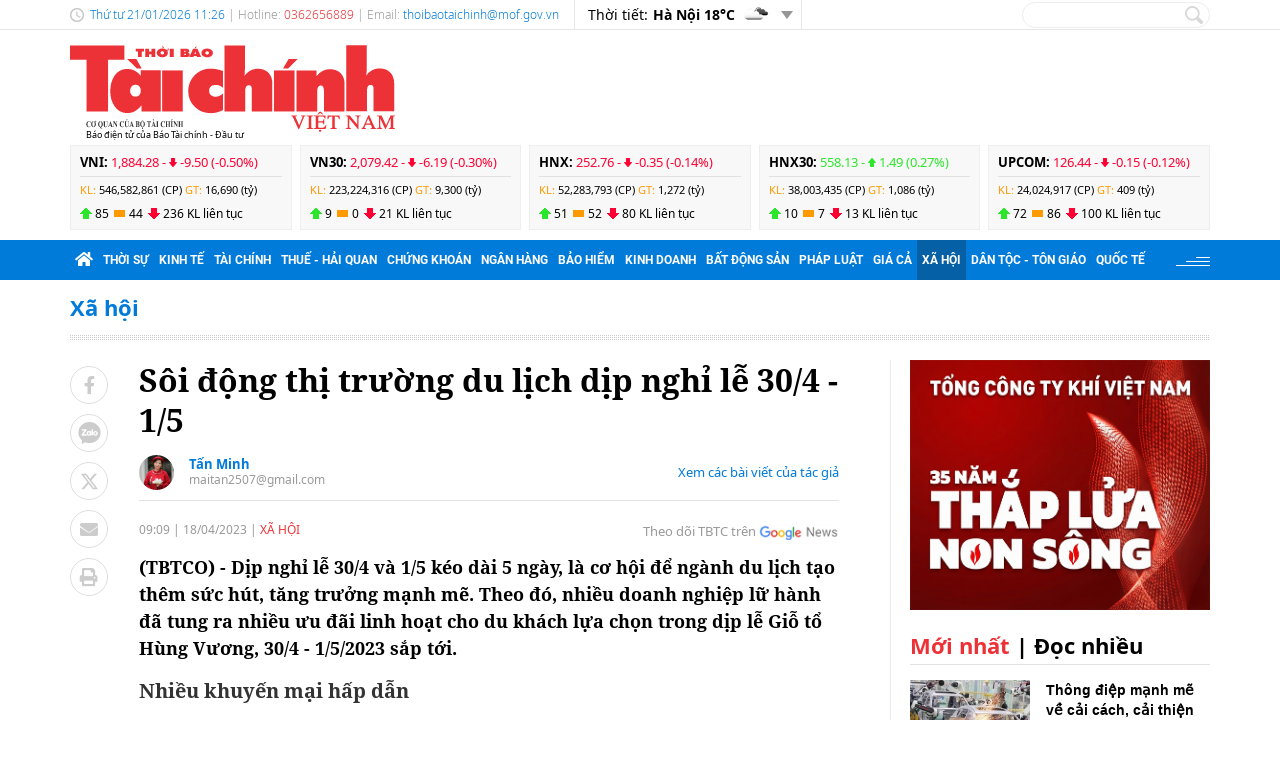

--- FILE ---
content_type: text/html; charset=utf-8
request_url: https://thoibaotaichinhvietnam.vn/soi-dong-thi-truong-du-lich-dip-nghi-le-304-15-125916.html
body_size: 25435
content:
<!DOCTYPE html>
<html translate="no" lang="vi">
<head>
  <title>Sôi động thị trường du lịch dịp nghỉ lễ 30/4 - 1/5  | Thời báo Tài chính Việt Nam</title>	
<meta name="google" content="notranslate">
<base href="https://thoibaotaichinhvietnam.vn/" />
<meta http-equiv="Content-Type" content="text/html; charset=utf-8" />
<meta http-equiv="refresh" content="1800">
<meta name="description" content="Dịp nghỉ lễ 30/4 và 1/5 kéo dài 5 ngày, là cơ hội để ngành du lịch tạo thêm sức hút, tăng trưởng mạnh mẽ. Theo đó, nhiều doanh nghiệp lữ hành đã tung ra nhiều ưu đãi linh hoạt cho du khách lựa chọn trong dịp lễ Giỗ tổ Hùng Vương, 30/4 - 1/5/2023 sắp tới." />
<meta name="keywords" content="du lịch,nghỉ lễ,giỗ tổ hùng vương,nghỉ lễ 30/4 và 1/5,tour du lịch" />
<meta name="news_keywords" content="du lịch,nghỉ lễ,giỗ tổ hùng vương,nghỉ lễ 30/4 và 1/5,tour du lịch" />
<meta name="robots" content="noodp,max-image-preview:large,index,follow" />
<meta name="copyright" content="Copyright (c) by https://thoibaotaichinhvietnam.vn/" />
<meta name="author" content="Thời báo Tài chính Việt Nam" />
<meta http-equiv="audience" content="General" />
<meta name="resource-type" content="Document" />
<meta name="distribution" content="Global" />
<meta name="revisit-after" content="1 days" />
<meta name="GENERATOR" content="https://thoibaotaichinhvietnam.vn/" />
<meta property="fb:admins" content="100000170835517" />
<meta property="fb:app_id" content="265897055363756" />    
<meta property="og:locale" content="vi_VN" />
<meta property="og:site_name" content="Thời báo Tài chính Việt Nam" />
<meta property="og:url" content="https://thoibaotaichinhvietnam.vn/soi-dong-thi-truong-du-lich-dip-nghi-le-304-15-125916.html" />
<meta property="og:type" content="article" />
<meta property="og:title" content="Sôi động thị trường du lịch dịp nghỉ lễ 30/4 - 1/5" />
<meta property="og:description" content="Dịp nghỉ lễ 30/4 và 1/5 kéo dài 5 ngày, là cơ hội để ngành du lịch tạo thêm sức hút, tăng trưởng mạnh mẽ. Theo đó, nhiều doanh nghiệp lữ hành đã tung ra nhiều ưu đãi linh hoạt cho du khách lựa chọn trong dịp lễ Giỗ tổ Hùng Vương, 30/4 - 1/5/2023 sắp tới." />
<meta property="og:image" content="https://thoibaotaichinhvietnam.vn/stores/news_dataimages/2023/042023/17/16/in_social/dl20230417165732.jpg?randTime=1768969581" />
<meta property="og:image:width" content="1200" />
<meta property="og:image:height" content="630" />	
<meta property="og:image:alt" content="Sôi động thị trường du lịch dịp nghỉ lễ 30/4 - 1/5" />
<meta http-equiv="X-UA-Compatible" content="IE=edge" />
<meta name="viewport" content="width=device-width">
<meta name="theme-color" content="#fff" />
<link rel="alternate" href="https://thoibaotaichinhvietnam.vn/soi-dong-thi-truong-du-lich-dip-nghi-le-304-15-125916.html" hreflang="vi-vn" />
<link rel="canonical" href="https://thoibaotaichinhvietnam.vn/soi-dong-thi-truong-du-lich-dip-nghi-le-304-15-125916.html" />
<link rel="alternate" type="application/rss+xml" title="RSS Feed for Sôi động thị trường du lịch dịp nghỉ lễ 30/4 - 1/5  | Thời báo Tài chính Việt Nam" href="https://thoibaotaichinhvietnam.vn/rss_feed/xa-hoi" />

<link rel="shortcut icon" href="/modules/frontend/themes/tbtc/images/favicon/favicon.png">
<link rel="icon" href="/modules/frontend/themes/tbtc/images/favicon/favicon.png" type="image/png" sizes="any">
<link rel="apple-touch-icon" sizes="57x57" href="/modules/frontend/themes/tbtc/images/favicon/apple-icon-57x57.png?v=2.620260121093029" />
<link rel="apple-touch-icon" sizes="60x60" href="/modules/frontend/themes/tbtc/images/favicon/apple-icon-60x60.png?v=2.620260121093029" />
<link rel="apple-touch-icon" sizes="72x72" href="/modules/frontend/themes/tbtc/images/favicon/apple-icon-72x72.png?v=2.620260121093029" />
<link rel="apple-touch-icon" sizes="76x76" href="/modules/frontend/themes/tbtc/images/favicon/apple-icon-76x76.png?v=2.620260121093029" />
<link rel="apple-touch-icon" sizes="114x114" href="/modules/frontend/themes/tbtc/images/favicon/apple-icon-114x114.png?v=2.620260121093029" />
<link rel="apple-touch-icon" sizes="120x120" href="/modules/frontend/themes/tbtc/images/favicon/apple-icon-120x120.png?v=2.620260121093029" />
<link rel="apple-touch-icon" sizes="144x144" href="/modules/frontend/themes/tbtc/images/favicon/apple-icon-144x144.png?v=2.620260121093029" />
<link rel="apple-touch-icon" sizes="152x152" href="/modules/frontend/themes/tbtc/images/favicon/apple-icon-152x152.png?v=2.620260121093029" />
<link rel="apple-touch-icon" sizes="180x180" href="/modules/frontend/themes/tbtc/images/favicon/apple-icon-180x180.png?v=2.620260121093029" />
<link rel="icon" type="image/png" sizes="16x16" href="/modules/frontend/themes/tbtc/images/favicon/favicon-16x16.png?v=2.620260121093029" />
<link rel="icon" type="image/png" sizes="96x96" href="/modules/frontend/themes/tbtc/images/favicon/favicon-96x96.png?v=2.620260121093029" />
<link rel="icon" type="image/png" sizes="192x192"  href="/modules/frontend/themes/tbtc/images/favicon/android-chrome-192x192.png?v=2.620260121093029" />
<link rel="icon" type="image/png" sizes="512x512"  href="/modules/frontend/themes/tbtc/images/favicon/app-512x512.png?v=2.620260121093029" />
<meta name="msvalidate.01" content="3D228D3A34695D3FF8CCAA5DD6AEAA6C" />
 <meta name="yandex-verification" content="cce31b1bf1afe81f" />
<meta name="zalo-platform-site-verification" content="OFswD9lxBXnyqQeqgw4D05sFg2Mn-NDxCJ0" />
<!-- Google tag (gtag.js) -->
<script async src="https://www.googletagmanager.com/gtag/js?id=G-G8VKJ9XNTH"></script>
<script>
  window.dataLayer = window.dataLayer || [];
  function gtag(){dataLayer.push(arguments);}
  gtag('js', new Date());

  gtag('config', 'G-G8VKJ9XNTH');
</script>
<!-- Google Tag Manager -->
<script>(function(w,d,s,l,i){w[l]=w[l]||[];w[l].push({'gtm.start':
new Date().getTime(),event:'gtm.js'});var f=d.getElementsByTagName(s)[0],
j=d.createElement(s),dl=l!='dataLayer'?'&l='+l:'';j.async=true;j.src=
'https://www.googletagmanager.com/gtm.js?id='+i+dl;f.parentNode.insertBefore(j,f);
})(window,document,'script','dataLayer','GTM-P89LSCG');</script>
<!-- End Google Tag Manager -->
<!-- <script type="text/javascript">
  (function(c,l,a,r,i,t,y){
      c[a]=c[a]||function(){(c[a].q=c[a].q||[]).push(arguments)};
      t=l.createElement(r);t.async=1;t.src="https://www.clarity.ms/tag/"+i;
      y=l.getElementsByTagName(r)[0];y.parentNode.insertBefore(t,y);
  })(window, document, "clarity", "script", "m9371c9zva");
</script> -->
  <script src="/modules/frontend/themes/tbtc/js/mastercms-ultimate-edition.js?v=2.620260121093029"></script>
  <script src="/modules/frontend/themes/tbtc/js/slick/slick.js"></script>
  <link rel="stylesheet" href="/modules/frontend/themes/tbtc/js/slick/slick.css">
  <script src="/modules/frontend/themes/tbtc/js/jquery.bxslider.min.js"></script>

  <link rel="stylesheet" href="/modules/frontend/themes/tbtc/js/jwplayer8/player.css">
  <script src="/modules/frontend/themes/tbtc/js/jwplayer8/jwplayer8.js"></script>
  
    <link rel="stylesheet" href="/modules/frontend/themes/tbtc/css/css_mastercms_article_style_controler.css?v=2.620260121093029">
  <link rel="stylesheet" href="/modules/frontend/themes/tbtc/css/css_mastercms_article_comment.css?v=2.620260121093029">
  <link rel="stylesheet" href="/modules/frontend/themes/tbtc/css/css_mastercms_font_face_controler.css?v=2.620260121093029">
  <link rel="stylesheet" href="/modules/frontend/themes/tbtc/css/fancybox.css">
  <script src="/modules/frontend/themes/tbtc/js/mastercms_contents_processing.js?v=2.620260121093029"></script>

      
  <link rel="stylesheet" href="/modules/frontend/themes/tbtc/css/fonts/fontawesome/css/all.min.css">
  <link rel="stylesheet" href="/modules/frontend/themes/tbtc/css/style.css?v=2.620260121093029">
  <script src="/modules/frontend/themes/tbtc/js/script.js?v=2.620260121093029"></script>
  <!-- <script>
	window.fbAsyncInit = function() {
	FB.init({
		appId      : '265897055363756',
		cookie     : true,
		xfbml      : true,
		version    : 'v18.0'
	});
		
	FB.AppEvents.logPageView();   
		
	};

	(function(d, s, id){
	var js, fjs = d.getElementsByTagName(s)[0];
	if (d.getElementById(id)) {return;}
	js = d.createElement(s); js.id = id;
	js.src = "https://connect.facebook.net/vi_VN/sdk.js";
	fjs.parentNode.insertBefore(js, fjs);
	}(document, 'script', 'facebook-jssdk'));
</script> -->
  <script type="text/javascript">
    $(document).ready(function(e) {			
      // BO SUNG CONG CU TINH TRUY CAP VIDEO YOUTUBE EMBED        
      var checkHaveEmbedVideo             =   $('.__MB_YOUTUBE_VIDEO_EMBED').size();      
      if(checkHaveEmbedVideo>0){
        var tag = document.createElement('script');
        tag.src = "https://www.youtube.com/player_api";
        var firstScriptTag = document.getElementsByTagName('script')[0];
        firstScriptTag.parentNode.insertBefore(tag, firstScriptTag);
      }
      
      //THONG KE LUOT XEM VIDEO FILE
      $(".__MB_VIDEO_JS_STATS").bind("play", function() {
        var getVideoId    =   $(this).attr('video-id');   
        $.getJSON( "https://thoibaotaichinhvietnam.vn/member.api?act=X192aWRlb19jb3VudF9jbGlja3NfXw==&token=15817e6aaa56c749ad5b73ea26117132&vid="+getVideoId, function( data ) {
        });
      });
      var player;
      function onYouTubePlayerAPIReady(){
        player = new YT.Player('youtubeplayer', {
          events:
          {      
            'onStateChange': function (event){
              if (event.data == YT.PlayerState.PLAYING){
                saveClickVideo();                                      
              }
            }
          }
          
        });
      }
      
      function saveClickVideo(){
        var getVideoId  =   $('.__MB_YOUTUBE_VIDEO_EMBED').attr('video-id');        
        $.getJSON( "https://thoibaotaichinhvietnam.vn/member.api?act=X192aWRlb19jb3VudF9jbGlja3NfXw==&token=15817e6aaa56c749ad5b73ea26117132&vid="+getVideoId, function( data ) {
          
        });
      }
    });
  </script>

</head>
<body>
  <!-- Google Tag Manager (noscript) -->
<noscript><iframe src="https://www.googletagmanager.com/ns.html?id=GTM-P89LSCG"
  height="0" width="0" style="display:none;visibility:hidden"></iframe></noscript>
  <!-- End Google Tag Manager (noscript) --><script type="application/ld+json">
{
    "@context" : "https://schema.org",
    "@type" : "Organization",
    "name" : "Thời báo Tài chính Việt Nam",
    "url" : "https://thoibaotaichinhvietnam.vn/",
    "logo": "/modules/frontend/themes/tbtc/images/logo.png?v=2.620260121093029"
}
</script>

<script type="application/ld+json">
  {
    "@context": "https://schema.org",
    "@type": "WebSite",
    "url": "https://thoibaotaichinhvietnam.vn/",
    "potentialAction": {
      "@type": "SearchAction",
      "target": "https://thoibaotaichinhvietnam.vn/search_enginer.html?p=search&q={q}",
      "query-input": "required name=q"
    }
  }
</script>

<script type="application/ld+json">
{
    "@context": "https://schema.org",
  "@type": "BreadcrumbList",
  "itemListElement": 
  [
    {
      "@type": "ListItem",
      "position": 1,
      "item": {"@id": "https://thoibaotaichinhvietnam.vn/","name": "Trang chủ"}
    },{  
      "@type": "ListItem",
      "position": 2,
      "item": {"@id": "https://thoibaotaichinhvietnam.vn/xa-hoi","name": "Xã hội"}
    }  ]
  }
</script>
<script type="application/ld+json">
{
  "@context": "https://schema.org",
  "@type": "NewsArticle",
  "mainEntityOfPage": {
    "@type": "WebPage",
    "@id": "https://thoibaotaichinhvietnam.vn/soi-dong-thi-truong-du-lich-dip-nghi-le-304-15-125916.html"
  },
  "headline": "Sôi động thị trường du lịch dịp nghỉ lễ 30/4 - 1/5",
  "description": "Dịp nghỉ lễ 30/4 và 1/5 kéo dài 5 ngày, là cơ hội để ngành du lịch tạo thêm sức hút, tăng trưởng mạnh mẽ. Theo đó, nhiều doanh nghiệp lữ hành đã tung ra nhiều ưu đãi linh hoạt cho du khách lựa chọn trong dịp lễ Giỗ tổ Hùng Vương, 30/4 - 1/5/2023 sắp tới.",
  "image": {
    "@type": "ImageObject",
    "url": "https://thoibaotaichinhvietnam.vn/stores/news_dataimages/2023/042023/17/16/in_social/dl20230417165732.jpg?randTime=1768969581",
    "width": 720,
    "height": 480
  },
  "datePublished": "2023-04-18T09:09:34+07:00",
  "dateModified": "2023-04-18T09:09:34+07:00",
  "author": {
    "@type": "Person",
    "name": "Tấn Minh Thời báo Tài chính Việt Nam"
  },
  "publisher": {
    "@type": "Organization",
    "name": "Thời báo Tài chính Việt Nam",
    "logo": {
      "@type": "ImageObject",
      "url": "/modules/frontend/themes/tbtc/images/logo.png?v=2.620260121093029",
      "width": 300
    }
  }
}
</script>
  <span class="gotop"></span><div class="webpage page-detail">
  <header class="header">
  <div class="topbar">
    <div class="wrapper clearfix">
      <div class="topbar-text lt">
        <span class="system-date c-blue">
          Thứ tư 21/01/2026 11:26        </span>
        | Hotline: <span class="c-red">0362656889</span>  | Email: <a class="c-blue" href="/cdn-cgi/l/email-protection#c5b1adaaaca7a4aab1a4aca6adacabad85a8aaa3eba2aab3ebb3ab"><span class="__cf_email__" data-cfemail="4f3b2720262d2e203b2e262c272621270f22202961282039613921">[email&#160;protected]</span></a> 
      </div>
      <div class="topbar-widget lt weather d-flex">
        <span class="text-normal">Thời tiết: </span>
                <span class="text-bold ml5"> Hà Nội  18&deg;C</span>
        <span class="weather-icon flex-center ml5"><img src="https://api.mastercms.org/stores/openweathermap/w/04d.png" alt=""></span>
                <span class="btn-expand btn"></span>
        
        <script data-cfasync="false" src="/cdn-cgi/scripts/5c5dd728/cloudflare-static/email-decode.min.js"></script><script>
          $(document).ready(function(){
            $('.weather .btn-expand').on('click',function(){
              $('.weather-list').slideToggle();
            })
          })
        </script>
        
        <div class="weather-list">
          <div class="">
                        <div class="weather-item d-flex current" 
            data-w-name="Ninh Bình"
            data-w-temp="18"
            data-w-icon="https://api.mastercms.org/stores/openweathermap/wn/04d@2x.png"
            data-w-id="1559970">
            <span class="text-bold ml5">Ninh Bình </span>
            <span>
              <span class="text-bold">18&deg;C</span>
              <span class="weather-icon flex-center ml5">
                <img src="https://api.mastercms.org/stores/openweathermap/wn/04d@2x.png" alt="">
              </span>
            </span>
          </div>
                      <div class="weather-item d-flex current" 
            data-w-name="Quảng Ninh"
            data-w-temp="17"
            data-w-icon="https://api.mastercms.org/stores/openweathermap/wn/04d@2x.png"
            data-w-id="1568758">
            <span class="text-bold ml5">Quảng Ninh </span>
            <span>
              <span class="text-bold">17&deg;C</span>
              <span class="weather-icon flex-center ml5">
                <img src="https://api.mastercms.org/stores/openweathermap/wn/04d@2x.png" alt="">
              </span>
            </span>
          </div>
                      <div class="weather-item d-flex current" 
            data-w-name="Thừa Thiên Huế"
            data-w-temp="24"
            data-w-icon="https://api.mastercms.org/stores/openweathermap/wn/01d@2x.png"
            data-w-id="1565033">
            <span class="text-bold ml5">Thừa Thiên Huế </span>
            <span>
              <span class="text-bold">24&deg;C</span>
              <span class="weather-icon flex-center ml5">
                <img src="https://api.mastercms.org/stores/openweathermap/wn/01d@2x.png" alt="">
              </span>
            </span>
          </div>
                      <div class="weather-item d-flex current" 
            data-w-name="TP Hồ Chí Minh"
            data-w-temp="29"
            data-w-icon="https://api.mastercms.org/stores/openweathermap/wn/04d@2x.png"
            data-w-id="1566083">
            <span class="text-bold ml5">TP Hồ Chí Minh </span>
            <span>
              <span class="text-bold">29&deg;C</span>
              <span class="weather-icon flex-center ml5">
                <img src="https://api.mastercms.org/stores/openweathermap/wn/04d@2x.png" alt="">
              </span>
            </span>
          </div>
                      <div class="weather-item d-flex current" 
            data-w-name="Đà Nẵng"
            data-w-temp="24"
            data-w-icon="https://api.mastercms.org/stores/openweathermap/wn/03d@2x.png"
            data-w-id="1583992">
            <span class="text-bold ml5">Đà Nẵng </span>
            <span>
              <span class="text-bold">24&deg;C</span>
              <span class="weather-icon flex-center ml5">
                <img src="https://api.mastercms.org/stores/openweathermap/wn/03d@2x.png" alt="">
              </span>
            </span>
          </div>
                    <div class="bdt-grey c-blue pr20 py5 text-right"><a href="https://thoibaotaichinhvietnam.vn/thong-tin-thoi-tiet">Xem thêm</a></div>
        </div>
      </div>
    </div>
    <div class="rt">
      <form id="frmSearch" class="https://thoibaotaichinhvietnam.vn/search_enginer.html?p=search" name="frmSearch">
        <input class="search-input " type="text" placeholder="" onkeypress="return enter_search_q(event);" name="q" value="">
        <i class="btn search-btn" name="submit" value="" onclick="return submit_search_q();"></i>
      </form>
    </div>
  </div>
</div>

<div class="logo-bar wrapper clearfix">
  <div class="logo lt">
    <a href="https://thoibaotaichinhvietnam.vn/" title="Thời báo Tài chính Việt Nam">
      <img src="/modules/frontend/themes/tbtc/images/logo.svg?v=2.620260121093029" alt="Thời báo Tài chính Việt Nam" height="87" />
      <span style="font-size: 9px;font-weight: 400;color: #999;margin-left: 16px;color: #000;">Báo điện tử của Báo Tài chính - Đầu tư</span>
      <!-- <img src="/modules/frontend/themes/tbtc/images/hpny/logo.png?v=2.620260121093029" style="margin-top: -5px;" alt="Thời báo Tài chính Việt Nam" /> -->
    </a>
  </div>
  <div class="logo-bar-banner banner rt">
    <!-- cm75 -->    <div class="banner-slide" style="max-height: 95px; overflow: hidden;">
          </div>
      </div>
</div>

<div class="stock-bar wrapper">
    <div class="stock-bar-item">
    <div class="stock-bar-item-head">
      <span><strong>VNI: </strong></span>
            <span class="down">
        1,884.28 - 
        <span class="arrow"></span>
        -9.50 (-0.50%)
      </span>
          </div>
    <div class="stock-bar-item-body">
      <span class="c-orange">KL: </span>
      <span>546,582,861 (CP)</span>
      <span class="c-orange">GT: </span>
      <span>16,690 (tỷ)</span>
    </div>
    <div class="div">
      <span class="icon-stock-up">85</span>
      <span class="icon-stock-rect">44</span>
      <span class="icon-stock-down">236</span>
      <span>KL liên tục</span>
    </div>
  </div> 
    <div class="stock-bar-item">
    <div class="stock-bar-item-head">
      <span><strong>VN30: </strong></span>
            <span class="down">
        2,079.42 - 
        <span class="arrow"></span>
        -6.19 (-0.30%)
      </span>
          </div>
    <div class="stock-bar-item-body">
      <span class="c-orange">KL: </span>
      <span>223,224,316 (CP)</span>
      <span class="c-orange">GT: </span>
      <span>9,300 (tỷ)</span>
    </div>
    <div class="div">
      <span class="icon-stock-up">9</span>
      <span class="icon-stock-rect">0</span>
      <span class="icon-stock-down">21</span>
      <span>KL liên tục</span>
    </div>
  </div> 
    <div class="stock-bar-item">
    <div class="stock-bar-item-head">
      <span><strong>HNX: </strong></span>
            <span class="down">
        252.76 - 
        <span class="arrow"></span>
        -0.35 (-0.14%)
      </span>
          </div>
    <div class="stock-bar-item-body">
      <span class="c-orange">KL: </span>
      <span>52,283,793 (CP)</span>
      <span class="c-orange">GT: </span>
      <span>1,272 (tỷ)</span>
    </div>
    <div class="div">
      <span class="icon-stock-up">51</span>
      <span class="icon-stock-rect">52</span>
      <span class="icon-stock-down">80</span>
      <span>KL liên tục</span>
    </div>
  </div> 
    <div class="stock-bar-item">
    <div class="stock-bar-item-head">
      <span><strong>HNX30: </strong></span>
            <span class="up">
        558.13 - 
        <span class="arrow"></span>
        1.49 (0.27%)
      </span>
          </div>
    <div class="stock-bar-item-body">
      <span class="c-orange">KL: </span>
      <span>38,003,435 (CP)</span>
      <span class="c-orange">GT: </span>
      <span>1,086 (tỷ)</span>
    </div>
    <div class="div">
      <span class="icon-stock-up">10</span>
      <span class="icon-stock-rect">7</span>
      <span class="icon-stock-down">13</span>
      <span>KL liên tục</span>
    </div>
  </div> 
    <div class="stock-bar-item">
    <div class="stock-bar-item-head">
      <span><strong>UPCOM: </strong></span>
            <span class="down">
        126.44 - 
        <span class="arrow"></span>
        -0.15 (-0.12%)
      </span>
          </div>
    <div class="stock-bar-item-body">
      <span class="c-orange">KL: </span>
      <span>24,024,917 (CP)</span>
      <span class="c-orange">GT: </span>
      <span>409 (tỷ)</span>
    </div>
    <div class="div">
      <span class="icon-stock-up">72</span>
      <span class="icon-stock-rect">86</span>
      <span class="icon-stock-down">100</span>
      <span>KL liên tục</span>
    </div>
  </div> 
     
</div>     
<nav class="navbar">
  <div class="wrapper">
    <ul class="navbar-nav clearfix">
      <li class="nav-item">
        <a href="https://thoibaotaichinhvietnam.vn/" class="nav-link icon-home"><i class="fas fa-home"></i></a>
      </li>      
            <li class="nav-item ">
        <a href="https://thoibaotaichinhvietnam.vn/thoi-su" class="nav-link">Thời sự</a>
        <ul class="dropdown-menu">
                    <li class="dropdown-item"><a href="https://thoibaotaichinhvietnam.vn/thoi-su/xay-dung-dang" >Xây dựng Đảng</a></li>
                  </ul>
      </li>
            <li class="nav-item ">
        <a href="https://thoibaotaichinhvietnam.vn/kinh-te" class="nav-link">Kinh tế</a>
        <ul class="dropdown-menu">
                  </ul>
      </li>
            <li class="nav-item ">
        <a href="https://thoibaotaichinhvietnam.vn/tai-chinh" class="nav-link">Tài chính</a>
        <ul class="dropdown-menu">
                  </ul>
      </li>
            <li class="nav-item ">
        <a href="https://thoibaotaichinhvietnam.vn/thue-hai-quan" class="nav-link">Thuế - Hải quan</a>
        <ul class="dropdown-menu">
                  </ul>
      </li>
            <li class="nav-item ">
        <a href="https://thoibaotaichinhvietnam.vn/chung-khoan" class="nav-link">Chứng khoán</a>
        <ul class="dropdown-menu">
                  </ul>
      </li>
            <li class="nav-item ">
        <a href="https://thoibaotaichinhvietnam.vn/ngan-hang" class="nav-link">Ngân hàng</a>
        <ul class="dropdown-menu">
                  </ul>
      </li>
            <li class="nav-item ">
        <a href="https://thoibaotaichinhvietnam.vn/bao-hiem" class="nav-link">Bảo hiểm</a>
        <ul class="dropdown-menu">
                  </ul>
      </li>
            <li class="nav-item ">
        <a href="https://thoibaotaichinhvietnam.vn/kinh-doanh" class="nav-link">Kinh doanh</a>
        <ul class="dropdown-menu">
                  </ul>
      </li>
            <li class="nav-item ">
        <a href="https://thoibaotaichinhvietnam.vn/bat-dong-san" class="nav-link">Bất động sản</a>
        <ul class="dropdown-menu">
                  </ul>
      </li>
            <li class="nav-item ">
        <a href="https://thoibaotaichinhvietnam.vn/phap-luat" class="nav-link">Pháp luật</a>
        <ul class="dropdown-menu">
                  </ul>
      </li>
            <li class="nav-item ">
        <a href="https://thoibaotaichinhvietnam.vn/gia-ca" class="nav-link">Giá cả</a>
        <ul class="dropdown-menu">
                  </ul>
      </li>
            <li class="nav-item active">
        <a href="https://thoibaotaichinhvietnam.vn/xa-hoi" class="nav-link">Xã hội</a>
        <ul class="dropdown-menu">
                    <li class="dropdown-item"><a href="https://thoibaotaichinhvietnam.vn/xa-hoi/giam-ngheo-ben-vung" >Giảm nghèo bền vững</a></li>
                    <li class="dropdown-item"><a href="https://thoibaotaichinhvietnam.vn/xa-hoi/moi-truong" >Môi trường</a></li>
                    <li class="dropdown-item"><a href="https://thoibaotaichinhvietnam.vn/xa-hoi/so-huu-tri-tue" >Sở hữu trí tuệ</a></li>
                  </ul>
      </li>
            <li class="nav-item ">
        <a href="https://thoibaotaichinhvietnam.vn/quoc-te" class="nav-link">Quốc tế</a>
        <ul class="dropdown-menu">
                  </ul>
      </li>
            
      <li class="nav-item nav-dttg">
        <a class="nav-link" target="_blank" href="https://dttg.thoibaotaichinhvietnam.vn/">Dân tộc - Tôn giáo</a>
      </li>
      <div class="rt icon-bars mt15">
      </div>
    </ul>
  </div>
</nav>

<script>
  $(document).ready(function(){
    $('.nav-dttg').prev().addClass('nav-dttg-before');
    $('.nav-dttg').insertBefore($('.nav-dttg-before'));
  });
</script>
<!-- cm26 -->
</header>

<!-- cm99 --><div class="wrapper">
  </div>
  
  <main class="main">
    <div class="wrapper breadcrumb">
  <div class="catname c-blue">
    <a href="https://thoibaotaichinhvietnam.vn/xa-hoi" title="Xã hội">Xã hội</a>
      </div>
</div>
    <div class="wrapper bg-dots pt5"></div>
    <div class="wrapper bg-line mt20 mb30 clearfix">
      <div class="w799 lt">
        <div class="post clearfix">
          <div class="post-share lt">
                        <a onclick="javascript:window.open(this.href, '', 'menubar=no,toolbar=no,resizable=yes,scrollbars=yes,height=600,width=600,left='+((screen.width/2)-300)+',top=200');return false;" href="https://www.facebook.com/sharer/sharer.php?u=https://thoibaotaichinhvietnam.vn/soi-dong-thi-truong-du-lich-dip-nghi-le-304-15-125916.html" target="_blank" rel="nofollow" class="btn post-share-item"><i class="fab fa-facebook-f"></i></a>

            <span  class="btn post-share-item icon-zalo zalo-share-button" data-href="" data-oaid="579745863508352884" data-layout="3" data-color="blue" data-customize="false"><i class="icon-zalo"></i></span>

            <script src="https://sp.zalo.me/plugins/sdk.js"></script>
            <a onclick="javascript:window.open(this.href, '', 'menubar=no,toolbar=no,resizable=yes,scrollbars=yes,height=600,width=800,left='+((screen.width/2)-400)+',top=200');return false;" href="https://twitter.com/intent/tweet?text=Sôi động thị trường du lịch dịp nghỉ lễ 30/4 - 1/5&amp;url=https://thoibaotaichinhvietnam.vn/soi-dong-thi-truong-du-lich-dip-nghi-le-304-15-125916.html" target="_blank" rel="nofollow" class="btn post-share-item">
              <svg style="width: 19px;" xmlns="http://www.w3.org/2000/svg" viewBox="0 0 512 512">
                <path style="fill: #ccc;" d="M389.2 48h70.6L305.6 224.2 487 464H345L233.7 318.6 106.5 464H35.8L200.7 275.5 26.8 48H172.4L272.9 180.9 389.2 48zM364.4 421.8h39.1L151.1 88h-42L364.4 421.8z"/>
              </svg>
            </a>
            <style>.post-share-item:hover path{fill: #007bd9 !important;}</style>
            <!-- <a  class="btn post-share-item icon-zalo" href="https://zalo.me/4087357536259838963"><i class="icon-zalo"></i></a> -->
            <a onclick="javascript:window.open(this.href, '', 'menubar=no,toolbar=no,resizable=yes,scrollbars=yes,height=600,width=800,left='+((screen.width/2)-400)+',top=200');return false;"  href="https://mail.google.com/mail/u/0/?view=cm&su=Sôi động thị trường du lịch dịp nghỉ lễ 30/4 - 1/5&to&body=https://thoibaotaichinhvietnam.vn/soi-dong-thi-truong-du-lich-dip-nghi-le-304-15-125916.html&fs=1&tf=1" target="_blank" rel="nofollow" class="btn post-share-item"><i class="fas fa-envelope"></i></a>
            <a onclick="javascript:window.open(this.href, '', 'menubar=no,toolbar=no,resizable=yes,scrollbars=yes,height=600,width=1000,left='+((screen.width/2)-500)+',top=200');return false;"  id="printButton" href="https://thoibaotaichinhvietnam.vn/apicenter@/print_article&i=125916" target="_blank" rel="nofollow" class="btn post-share-item"><i class="fas fa-print"></i></a>
              
            
          </div>
          
          <div class="w700 rt mr30">
                        <div class="post-subtitle hide-empty"></div>
            <h1 class="post-title">Sôi động thị trường du lịch dịp nghỉ lễ 30/4 - 1/5</h1>
                        <div class="bx-author-info fw clearfix" style="padding-bottom: 10px;margin-bottom: 20px;margin-top: 15px;border-bottom: 1px solid #e2e2e2;">
              <div class="author-image" style="float: left;width: 35px;height:35px;margin-right: 15px;overflow: hidden;border-radius: 50%;">
                <img style="min-height: 100%;object-fit: cover;" src="https://thoibaotaichinhvietnam.vn/stores/tpl_profile/2022/082022/14/20/a3e8285baf234096865feebf344b24a9.jpg?rt=20220814203930" alt="Tấn Minh" width="35" />
              </div>
              <div style="float: left;">
                <h2 class="author-title" style="font-size: 13px;color: #007bd9;">
                  <a class="author-link" href="https://thoibaotaichinhvietnam.vn/tac-gia/tan-minh-96.sign">Tấn Minh</a>
                </h2>
                <a class="author-email" style="font-size: 12px;color:#999;line-height: 1;display: block;" href="/cdn-cgi/l/email-protection#7e131f170a1f104c4b4e493e19131f1712501d1113" rel="nofollow"><span class="__cf_email__" data-cfemail="f499959d80959ac6c1c4c3b49399959d98da979b99">[email&#160;protected]</span></a>
              </div>
              <a class="author-link-more" style="float: right;font-size: 13px;color: #007bd9;margin-top: 8px;" href="https://thoibaotaichinhvietnam.vn/tac-gia/tan-minh-96.sign">Xem các bài viết của tác giả</a>
            </div>
                        <div class="article-meta">
              <span class="article-publish-time"><span class="format_time">09:09</span> | <span class="format_date">18/04/2023</span></span>
              <a href="https://thoibaotaichinhvietnam.vn/xa-hoi" class="article-catname">Xã hội</a>
              <div class="rt">
                
                <span class="share-post ml5">
                  <!-- <span class="fb-like" data-href="https://thoibaotaichinhvietnam.vn/soi-dong-thi-truong-du-lich-dip-nghi-le-304-15-125916.html" data-layout="button_count" data-action="like" data-show-faces="false" data-share="true" data-width="" style="vertical-align: top;"></span>    -->
                </span>
                <a class="icon-google-new" target="_blank" rel="nofollow" href="https://news.google.com/publications/CAAqBwgKMPqmrQswh7LFAw?hl=vi&gl=VN&ceid=VN%3Avi">Theo dõi TBTC trên</a>
              </div>

              
            </div>
            <script data-cfasync="false" src="/cdn-cgi/scripts/5c5dd728/cloudflare-static/email-decode.min.js"></script><script>
              //ẩn nút in bài viết ở chuyên mục tin ảnh
              $(document).ready(function() {
                var patt = /\/tin-anh/;
                var checkURL =patt.test($('.article-catname').attr("href"));
                if (checkURL) {
                  $('#printButton').hide();
                }
              })
            </script>
            <div class="post-desc"><span class="__MB_SITE_AUTHOR">(TBTCO) - </span> Dịp nghỉ lễ 30/4 và 1/5 kéo dài 5 ngày, là cơ hội để ngành du lịch tạo thêm sức hút, tăng trưởng mạnh mẽ. Theo đó, nhiều doanh nghiệp lữ hành đã tung ra nhiều ưu đãi linh hoạt cho du khách lựa chọn trong dịp lễ Giỗ tổ Hùng Vương, 30/4 - 1/5/2023 sắp tới.</div>
            <div class="post-content __MASTERCMS_CONTENT">
              <h2><strong>Nhiều khuyến mại hấp dẫn</strong></h2>    <p>Để thu hút khách du lịch, Công ty Vietluxtour có chương trình giảm giá tour như Hà Nội - Quy Nhơn - Phú Yên 4 ngày 3 đêm với giá khoảng 5,5 triệu đồng/khách, Hà Nội - Phú Quốc giá khoảng 6,1 triệu đồng/khách.</p>    <p>Nếu du khách lựa chọn du lịch tự túc, vé máy bay một số chặng như Hà Nội - Phú Quốc trong dịp cao điểm hè có giá khoảng 5-7 triệu đồng/người/khứ hồi.</p>    <table class="MASTERCMS_TPL_TABLE" style="width: 100%;">  	<tbody>  		<tr>  			<td><img  src="https://thoibaotaichinhvietnam.vn/stores/news_dataimages/2023/042023/17/16/dl20230417165732.jpg?rt=20230417165734" class="__img_mastercms" alt="Sôi động thị trường du lịch dịp nghỉ lễ 30/4 - 1/5" style="max-width:100%; padding:0px; margin:0px;" title="Sôi động thị trường du lịch dịp nghỉ lễ 30/4 - 1/5"></td>  		</tr>  		<tr>  			<td>Nhu cầu đi du lịch thường tăng cao trong những dịp nghỉ lễ. Ảnh: T.L</td>  		</tr>  	</tbody>  </table>    <p>Vietravel giới thiệu bộ sản phẩm tour ưu đãi tới 30%. Tour đi Đà Nẵng dịp hè có giá từ 4,69 triệu đồng/người, Nha Trang từ 5,39 triệu đồng/người, Phú Quốc từ 5,99 triệu đồng/người. Phó Giám đốc Vietravel chi nhánh Hà Nội Phạm Văn Bảy cho biết, mặc dù là tour giảm giá nhưng thời gian khởi hành tour linh hoạt từ cuối tháng 4 đến cuối tháng 10, giúp du khách có thể thoải mái cân nhắc lựa chọn combo, hay gói tour phù hợp cho cả gia đình và nhóm bạn bè.</p>    <p>Mùa cao điểm hè thông thường chiếm tới 70% doanh thu cả năm của ngành du lịch. Tập trung khai thác tối đa du lịch hè sẽ giúp các đơn vị lữ hành, vận tải phục hồi hoạt động kinh doanh toàn diện sau giai đoạn “đóng băng” vì Covid-19…</p>    <table align="right" class="__MB_template_d __MB_ARTICLE_QUOTE __MB_HL_BOX" style="width: 50%;">  	<tbody>  		<tr>  			<td class="__RE_PLACE_CONTENT">Để đảm bảo quyền lợi của hành khách khi tham gia giao thông bằng đường hàng không, đặc biệt trong dịp nghỉ lễ 30/4-1/5 và cao điểm hè 2023, Cục Hàng không Việt Nam yêu cầu các hãng hàng không Việt Nam thực hiện nghiêm việc niêm yết; công bố, công khai giá bán theo quy định trên các kênh phân phối; có chế tài đối với các đại lý không thực hiện đúng quy định về giá vé nội địa.</td>  		</tr>  	</tbody>  </table>    <p>Bên cạnh tour du lịch nội địa, mùa du lịch hè 2023 được dự báo sẽ là mùa "bùng nổ" của các tour nước ngoài. Các sản phẩm cạnh tranh trực tiếp có thể kể đến tour Bangkok - Pattaya 5 ngày 4 đêm trọn gói chỉ từ 5,99 triệu/người, Phuket (Thái Lan) 4 ngày từ 9,9 triệu/người, Trương Gia Giới - Phượng Hoàng cổ trấn (Trung Quốc), Bali (Indonesia), Singapore - Malaysia hiện nay đều có mức giá 13 triệu đồng/người.</p>    <p>Chia sẻ về lượng khách đặt tour du lịch trong dịp nghỉ lễ sắp tới, đại diện của Công ty cổ phần Flamingo Redtour cho biết, tính cho đến thời điểm hiện tại, chùm tour 30/4 đã đạt được tới 90% kế hoạch đề ra và chỉ còn nhận một số tour. Mặc dù là dịp du lịch cao điểm nhưng công ty vẫn áp dụng khuyến mại đặc biệt: Singapore 4 ngày khởi hành 28/4 giá còn 15.900.000 đồng; Nhật Bản cung đường vàng Tokyo - Nagoya - Osaka - Kyoto (6 ngày) khởi hành 29/4 giá còn 36.900.000 đồng; Tour Ba Bể - Cao Bằng - Thác Bản Giốc - Pắc Bó (4 ngày) khởi hành 30/4 giá 2.990.000 đồng; Tour Hoàng Su Phì - Xín Mần - Bắc Hà 3 ngày khởi hành 30/4 giá còn 3.590.000 đồng; Hà Giang - Xín Mần - Hoàng Su Phù - Lâm Bình - Ba Bể 5 ngày khởi hành 29/4 giá 4.990.000 đồng.</p>    <p>Đánh giá về thị trường tour năm nay, ông Nguyễn Công Hoan - Tổng giám đốc Công ty cổ phần Flamingo Redtour, Trưởng ban Truyền thông Hiệp hội Du lịch Việt Nam nhận định, sự trở lại của tất cả các tuyến tour quốc tế một lần nữa khẳng định du lịch đã phục hồi toàn diện, giảm giá không còn là yếu tố hấp dẫn hàng đầu mà quan trọng hơn là sản phẩm có chiều sâu, có tính cá biệt hóa cao.</p>    <p>"Bên cạnh các tour truyền thống, công ty còn tập trung giới thiệu chùm sản phẩm mới được dự báo sẽ lên ngôi trong năm 2023: Đa dạng về hành trình từ đường bộ đến đường bay; phong phú, mới lạ về trải nghiệm…", ông Hoan cho biết thêm.</p>    <h2><strong>Xu hướng của du khách thay đổi khi giá vé máy bay tăng</strong></h2>    <p>Theo ông Nguyễn Công Hoan, khi giá vé máy bay tăng sẽ ảnh hưởng nhiều đến xu hướng của du khách. Thông thường giá vé máy bay sẽ chiếm khoảng từ 50-60% giá tour. Hiện nay giá vé máy bay đã tăng cao, cao hơn khoảng 200% so với thời điểm những năm trước. Trong khi đó, cấu thành giá tour thì giá vé máy bay có thể chiếm 70-80%, do vậy khi giá vé máy bay tăng, giá tour tăng, điều này ảnh hưởng lớn đến nhu cầu đi du lịch của du khách.</p>    <p>Những địa điểm có giá vé máy bay cao, lượng du khách đã giảm nhiều, phần lớn chuyển sang những tour có giá vé máy bay rẻ. Bên cạnh đó, việc sử dụng những phương tiện khác như tàu hỏa, ô tô được du khách lựa chọn nhiều hơn.</p>    <table class="MASTERCMS_TPL_TABLE" style="width: 100%;">  	<tbody>  		<tr>  			<td><img  src="https://thoibaotaichinhvietnam.vn/stores/news_dataimages/2023/042023/17/16/sp20230417165919.jpg?rt=20230417165921" class="__img_mastercms" alt="Sôi động thị trường du lịch dịp nghỉ lễ 30/4 - 1/5" style="max-width:100%; padding:0px; margin:0px;" title="Sôi động thị trường du lịch dịp nghỉ lễ 30/4 - 1/5"></td>  		</tr>  		<tr>  			<td>Xu hướng của du khách thay đổi khi giá vé máy bay tăng. Ảnh: T.L</td>  		</tr>  	</tbody>  </table>    <p>Cũng theo ông Hoan, các địa phương có thể phối hợp với các điểm du lịch, các nhà cung ứng dịch vụ du lịch để có những chính sách ưu đãi, hỗ trợ để ngành hàng không tiết giảm được chi phí, giảm giá vé máy bay.</p>    <p>Ông Hoan dẫn chứng, trước đây khi mở đường bay đến Bình Định, Phù Cát, chính quyền Bình Định đã có chính sách hỗ trợ tiền cho du khách khi mua vé máy bay đến Bình Định. Hoặc như Thanh Hóa, khi Vietjet mở đường bay TP. Hồ Chí Minh đi sân bay Thọ Xuân, chính quyền tỉnh Thanh Hóa đã có những biện pháp hỗ trợ kinh phí.</p>    <p>Gần đây nhất, khi Trung Quốc phát triển đường bay đến Hồ Nam để phát triển du lịch, chính quyền Hồ Nam đã có những khoản hỗ trợ rất lớn cho hàng không. Đây là những cơ sở để hài hòa về lợi ích, giảm giá vé máy bay để phát triển du lịch./.</p>    <table class="__MB_template_g __MB_ARTICLE_QUOTE __MB_HL_BOX">  	<tbody>  		<tr>  			<td class="__RE_PLACE_CONTENT">Theo các doanh nghiệp lữ hành, mỗi du khách hãy là những người tiêu dùng thông minh, lựa chọn tour du lịch theo đúng nhu cầu của mình với chi phí hợp lý, an toàn nhất. Theo đó, du khách nên có kế hoạch đi du lịch sớm để đặt được dịch vụ sớm và giờ bay như ý. Du khách cũng cần lựa chọn những công ty du lịch lớn uy tín, có thông tin rõ ràng, tránh trường hợp lựa chọn những công ty không uy tín với chất lượng dịch vụ thấp.</td>  		</tr>  	</tbody>  </table>    <p> </p>            </div>
            <!-- tin liên quan cài đặt tay -->
            <div>
              <table class="__mb_article_in_image">
                              </table>
            </div>
            <!-- script để chạy code infographics trên trang infogram.com -->
            <script>!function(e,i,n,s){var t="InfogramEmbeds",d=e.getElementsByTagName("script")[0];if(window[t]&&window[t].initialized)window[t].process&&window[t].process();else if(!e.getElementById(n)){var o=e.createElement("script");o.async=1,o.id=n,o.src="https://e.infogram.com/js/dist/embed-loader-min.js",d.parentNode.insertBefore(o,d)}}(document,0,"infogram-async");</script>

            
                        <div class="post-author mt10 ">Tấn Minh</div>
            <div class="post-source mt10">
                          </div>
            <div class="hidden">
              <iframe rel="nofollow" src="https://thoibaotaichinhvietnam.vn/widgets@/article_statistic&aid=MTI1OTE2" width="0" height="0"></iframe>              <input type="hidden" name="__printURL" value="https://thoibaotaichinhvietnam.vn/soi-dong-thi-truong-du-lich-dip-nghi-le-304-15-125916.html" />
              <input type="hidden" name="__PARAMS_ID_WIDGET" class="__PARAMS_ID_WIDGET" data-type="user_comments" value="MTI1OTE2" />
            </div>
            <script>
              $(document).ready(function(){
                if($('.bx-author-info').length==0){
                  $('.post-author').show();
                }
              });
              /*thu gọn link nguồn*/
              document.addEventListener("DOMContentLoaded", function () {
                
                function isValidUrl() {
                  return /^(?:(?:(?:https?|ftp):)?\/\/)(?:\S+(?::\S*)?@)?(?:(?!(?:10|127)(?:\.\d{1,3}){3,3})(?!(?:169\.254|192\.168)(?:\.\d{1,3}){2,2})(?!172\.(?:1[6-9]|2\d|3[0-1])(?:\.\d{1,3}){2,2})(?:[1-9]\d?|1\d\d|2[01]\d|22[0-3])(?:\.(?:1?\d{1,2}|2[0-4]\d|25[0-5])){2,2}(?:\.(?:[1-9]\d?|1\d\d|2[0-4]\d|25[0-4]))|(?:(?:[a-z\u00a1-\uffff0-9]-*)*[a-z\u00a1-\uffff0-9]+)(?:\.(?:[a-z\u00a1-\uffff0-9]-*)*[a-z\u00a1-\uffff0-9]+)*(?:\.(?:[a-z\u00a1-\uffff]{2,})))(?::\d{2,5})?(?:[/?#]\S*)?$/i.test(arguments[0]);
                }
                
                function extractHostname(url) {
                  var hostname;
                  if (url.indexOf("//") > -1) {
                    hostname = url.split("/")[2];
                  } else {
                    hostname = url.split("/")[0];
                  }
                  hostname = hostname.split(":")[0];
                  hostname = hostname.split("?")[0];
                  return hostname;
                }
                
                var sourceLinkEl = document.querySelector(".post-source");
                var sourceLink = sourceLinkEl.innerHTML.trim();
                if (sourceLink == "") {
                  sourceLinkEl.remove();
                }
                if (!isValidUrl(sourceLink)) {
                  sourceLinkEl.innerHTML = "Nguồn : " + sourceLinkEl.innerHTML;
                } else {
                  var shortLink = extractHostname(sourceLink);
                  var newInner =
                  '<div class="link-wrapper">\
                    <div class="full-url">\
                      <div class="clearfix">\
                        <span class="text">Link bài gốc</span>\
                        <span class="icon-copy">📋 Copy link</span>\
                      </div>\
                      <a class="link" href="'+ sourceLink + '" target="_blank" class="link" rel="nofollow"> ' + sourceLink + ' </a>\
                      <input style="font-size:10px;" type="text" value=" ' + sourceLink + ' " id="copyURL">\
                    </div>\
                    <div class="short-url">Nguồn ' + shortLink + '</div>\
                  </div>';
                  
                  sourceLinkEl.innerHTML = newInner;
                  var iconCopy = document.querySelector('.icon-copy');
                  iconCopy.addEventListener('click',function(){
                    document.querySelector('.icon-copy').innerHTML = "📋 Link đã copy";
                    var copyText = document.querySelector("#copyURL");
                    copyText.select();
                    copyText.setSelectionRange(0, 99999)
                    document.execCommand("copy");
                  })
                  var linkWrapper = document.querySelector('.link-wrapper');
                  linkWrapper.addEventListener('mouseleave',function() {
                    setTimeout(function(){
                      iconCopy.innerHTML = "📋 Copy link";
                    },200)
                  });
                }
                
              });
              
            </script>
                        
          </div>
        </div>
                <div class="post-tag mt15">
          <div class="tag-title">Tags:</div>
          <div class="clearfix">
                        <a class="tag-item" href="https://thoibaotaichinhvietnam.vn/tag/du-lich-614.tag" title="du lịch">du lịch</a>
                        <a class="tag-item" href="https://thoibaotaichinhvietnam.vn/tag/nghi-le-20947.tag" title="nghỉ lễ">nghỉ lễ</a>
                        <a class="tag-item" href="https://thoibaotaichinhvietnam.vn/tag/gio-to-hung-vuong-7172.tag" title="giỗ tổ hùng vương">giỗ tổ hùng vương</a>
                        <a class="tag-item" href="https://thoibaotaichinhvietnam.vn/tag/nghi-le-304-va-15-18960.tag" title="nghỉ lễ 30/4 và 1/5">nghỉ lễ 30/4 và 1/5</a>
                        <a class="tag-item" href="https://thoibaotaichinhvietnam.vn/tag/tour-du-lich-18663.tag" title="tour du lịch">tour du lịch</a>
                      </div>
        </div>
        
        
        <!-- tin liên quan theo tag -->
        <div class="cat-grid-3 no-meta no-desc mt20">
          <div class="cat-content clearfix">
                        <article class="article">
              <a href="https://thoibaotaichinhvietnam.vn/quang-ninh-to-chuc-nhieu-hoat-dong-hap-dan-dip-tet-nguyen-dan-nam-2026-190660.html" title="Quảng Ninh tổ chức nhiều hoạt động hấp dẫn dịp Tết Nguyên đán năm 2026" class="article-thumb">
                                <img src="https://thoibaotaichinhvietnam.vn/stores/news_dataimages/2026/012026/15/17/croped/z7433467154100-8ce2e6c66cf73bd6effb4104ba25e23220260115170844.jpg?260115092405" alt="Quảng Ninh tổ chức nhiều hoạt động hấp dẫn dịp Tết Nguyên đán năm 2026" class="article-image" />
                              </a>
              <div class="article-info">
                <h3 class="article-title">
                  <a href="https://thoibaotaichinhvietnam.vn/quang-ninh-to-chuc-nhieu-hoat-dong-hap-dan-dip-tet-nguyen-dan-nam-2026-190660.html" title="Quảng Ninh tổ chức nhiều hoạt động hấp dẫn dịp Tết Nguyên đán năm 2026">Quảng Ninh tổ chức nhiều hoạt động hấp dẫn dịp Tết Nguyên đán năm 2026                                      </a>
                </h3>
                <div class="article-meta">
                  <span class="article-publish-time"><span class="format_time">21:24</span> | <span class="format_date">15/01/2026</span></span>
                  <a href="https://thoibaotaichinhvietnam.vn/xa-hoi" class="article-catname">Xã hội</a>
                </div>
                <div class="article-desc"><span class="__MB_SITE_AUTHOR">(TBTCO) - </span> Tết Nguyên đán Bính Ngọ 2026 tại Quảng Ninh sẽ diễn ra nhiều hoạt động văn hóa, nghệ thuật đặc sắc như chương trình nghệ thuật mừng Đảng, Đại lộ hoa và công nghệ ánh sáng bên Vịnh Hạ Long, cùng các hội chợ, lễ hội đón du khách, tạo không khí vui tươi, phấn khởi cho người dân và du khách.</div>
              </div>
            </article>
                        <article class="article">
              <a href="https://thoibaotaichinhvietnam.vn/tang-toc-phat-trien-du-lich-hieu-qua-ben-vung-trong-nam-2026-190364.html" title="Tăng tốc phát triển du lịch hiệu quả, bền vững trong năm 2026" class="article-thumb">
                                <img src="https://thoibaotaichinhvietnam.vn/stores/news_dataimages/2026/012026/10/16/croped/qchn20260110160745.jpg?260110103848" alt="Tăng tốc phát triển du lịch hiệu quả, bền vững trong năm 2026" class="article-image" />
                              </a>
              <div class="article-info">
                <h3 class="article-title">
                  <a href="https://thoibaotaichinhvietnam.vn/tang-toc-phat-trien-du-lich-hieu-qua-ben-vung-trong-nam-2026-190364.html" title="Tăng tốc phát triển du lịch hiệu quả, bền vững trong năm 2026">Tăng tốc phát triển du lịch hiệu quả, bền vững trong năm 2026                                      </a>
                </h3>
                <div class="article-meta">
                  <span class="article-publish-time"><span class="format_time">22:38</span> | <span class="format_date">10/01/2026</span></span>
                  <a href="https://thoibaotaichinhvietnam.vn/xa-hoi" class="article-catname">Xã hội</a>
                </div>
                <div class="article-desc"><span class="__MB_SITE_AUTHOR">(TBTCO) - </span> Ngày 10/1, tại Hà Nội, Hiệp hội Du lịch Việt Nam tổ chức Hội nghị triển khai kế hoạch công tác năm 2026 nhằm thống nhất ý chí, hành động của các doanh nghiệp du lịch hướng tới mục tiêu tăng tốc phát triển du lịch hiệu quả, bền vững trong năm 2026.</div>
              </div>
            </article>
                        <article class="article">
              <a href="https://thoibaotaichinhvietnam.vn/viet-nam-lot-top-52-diem-den-nam-2026-cua-new-york-times-190358.html" title="Việt Nam lọt top 52 điểm đến năm 2026 của New York Times" class="article-thumb">
                                <img src="https://thoibaotaichinhvietnam.vn/stores/news_dataimages/2026/012026/10/10/croped/viet-nam-lot-top-52-diem-den-nam-2026-cua-new-york-times-20260110103655.jpg?260110113502" alt="Việt Nam lọt top 52 điểm đến năm 2026 của New York Times" class="article-image" />
                              </a>
              <div class="article-info">
                <h3 class="article-title">
                  <a href="https://thoibaotaichinhvietnam.vn/viet-nam-lot-top-52-diem-den-nam-2026-cua-new-york-times-190358.html" title="Việt Nam lọt top 52 điểm đến năm 2026 của New York Times">Việt Nam lọt top 52 điểm đến năm 2026 của New York Times                                      </a>
                </h3>
                <div class="article-meta">
                  <span class="article-publish-time"><span class="format_time">11:34</span> | <span class="format_date">10/01/2026</span></span>
                  <a href="https://thoibaotaichinhvietnam.vn/bat-dong-san" class="article-catname">Bất động sản</a>
                </div>
                <div class="article-desc"><span class="__MB_SITE_AUTHOR">(TBTCO) - </span> Việt Nam là một trong 52 điểm đến của năm 2026 được lựa chọn bởi New York Times - một trong những tờ báo nhiều người đọc nhất thế giới. Trong đó, để minh họa cho du lịch Việt Nam, đội ngũ biên tập của New York Times đã lựa chọn Cáp treo Hòn Thơm tại Phú Quốc thay vì các hình ảnh truyền thống.</div>
              </div>
            </article>
                      </div>
        </div>
        <!-- 27. Dành cho bạn -->
        <div class="cat-grid-3 no-meta no-desc mt20">
          <div class="cat-title">
            <h2 class="catname catname-blue"><span>Dành cho bạn</span></h2>
          </div>
          <div class="cat-content clearfix">
                        <article class="article">
              <a href="https://thoibaotaichinhvietnam.vn/vietnamese-businesses-step-up-plans-for-cybersecurity-centres-190994.html" title="Vietnamese businesses step up plans for cybersecurity centres" class="article-thumb">
                                <img src="https://thoibaotaichinhvietnam.vn/stores/news_dataimages/vir.com.vn/medium/vietnamese-businesses-step-up-plans-for-cybersecurity-centres-20260121111018-a450a28b.jpg?260121110912" alt="Vietnamese businesses step up plans for cybersecurity centres" class="article-image" />
                              </a>
              <div class="article-info">
                <h3 class="article-title">
                  <a href="https://thoibaotaichinhvietnam.vn/vietnamese-businesses-step-up-plans-for-cybersecurity-centres-190994.html" title="Vietnamese businesses step up plans for cybersecurity centres">Vietnamese businesses step up plans for cybersecurity centres                                      </a>
                </h3>
                <div class="article-meta">
                  <span class="article-publish-time"><span class="format_time">11:09</span> | <span class="format_date">21/01/2026</span></span>
                  <a href="" class="article-catname"></a>
                </div>
                <div class="article-desc">More than 80 per cent of Vietnamese businesses are considering setting up security operations centres (SOCs) to strengthen their cybersecurity capabilities, according to a recent survey by Kaspersky.</div>
              </div>
            </article>
                        <article class="article">
              <a href="https://thoibaotaichinhvietnam.vn/thong-diep-manh-me-ve-cai-cach-cai-thien-moi-truong-kinh-doanh-190979-190979.html" title="Thông điệp mạnh mẽ về cải cách, cải thiện môi trường kinh doanh" class="article-thumb">
                                <img src="https://thoibaotaichinhvietnam.vn/stores/news_dataimages/2026/012026/21/10/croped/medium/z7450809396251-1959ea78fbd106dec7d6675a4833811920260121100929.jpg?260121104540" alt="Thông điệp mạnh mẽ về cải cách, cải thiện môi trường kinh doanh" class="article-image" />
                              </a>
              <div class="article-info">
                <h3 class="article-title">
                  <a href="https://thoibaotaichinhvietnam.vn/thong-diep-manh-me-ve-cai-cach-cai-thien-moi-truong-kinh-doanh-190979-190979.html" title="Thông điệp mạnh mẽ về cải cách, cải thiện môi trường kinh doanh">Thông điệp mạnh mẽ về cải cách, cải thiện môi trường kinh doanh                                      </a>
                </h3>
                <div class="article-meta">
                  <span class="article-publish-time"><span class="format_time">10:45</span> | <span class="format_date">21/01/2026</span></span>
                  <a href="" class="article-catname"></a>
                </div>
                <div class="article-desc"><span class="__MB_SITE_AUTHOR">(TBTCO) - </span> Nghị quyết số 02/NQ-CP về những nhiệm vụ, giải pháp chủ yếu cải thiện môi trường kinh doanh, nâng cao năng lực cạnh tranh quốc gia năm 2026 là thông điệp mạnh mẽ của Chính phủ về việc tiếp tục thúc đẩy cải cách thể chế, cải thiện môi trường đầu tư - kinh doanh một cách thực chất, hiệu quả hơn, coi đây là trụ cột của phát triển kinh tế giai đoạn mới.</div>
              </div>
            </article>
                        <article class="article">
              <a href="https://thoibaotaichinhvietnam.vn/tiep-noi-thanh-tuu-ve-vang-mo-ra-tuong-lai-ruc-ro-190976.html" title="Tiếp nối thành tựu vẻ vang, mở ra tương lai rực rỡ" class="article-thumb">
                                <img src="https://thoibaotaichinhvietnam.vn/stores/news_dataimages/2026/012026/21/09/croped/medium/z7450809396235-1114bd6e20890723c35677776ebe3a9620260121095102.jpg?260121103956" alt="Tiếp nối thành tựu vẻ vang, mở ra tương lai rực rỡ" class="article-image" />
                              </a>
              <div class="article-info">
                <h3 class="article-title">
                  <a href="https://thoibaotaichinhvietnam.vn/tiep-noi-thanh-tuu-ve-vang-mo-ra-tuong-lai-ruc-ro-190976.html" title="Tiếp nối thành tựu vẻ vang, mở ra tương lai rực rỡ">Tiếp nối thành tựu vẻ vang, mở ra tương lai rực rỡ                                      </a>
                </h3>
                <div class="article-meta">
                  <span class="article-publish-time"><span class="format_time">10:39</span> | <span class="format_date">21/01/2026</span></span>
                  <a href="" class="article-catname"></a>
                </div>
                <div class="article-desc"><span class="__MB_SITE_AUTHOR">(TBTCO) - </span> Sáng 20/1, Đại hội đại biểu toàn quốc lần thứ XIV của Đảng khai mạc trọng thể tại Thủ đô Hà Nội. Đại hội là dấu mốc khởi đầu cho kỷ nguyên phát triển mới của dân tộc với phương châm "Đoàn kết - Dân chủ - Kỷ cương - Đột phá - Phát triển".</div>
              </div>
            </article>
                        <article class="article">
              <a href="https://thoibaotaichinhvietnam.vn/muc-tieu-2026-2030-va-tam-nhin-2045-khat-vong-lon-buoc-di-chac-190978-190978.html" title="Mục tiêu 2026 - 2030 và tầm nhìn 2045: Khát vọng lớn - Bước đi chắc" class="article-thumb">
                                <img src="https://thoibaotaichinhvietnam.vn/stores/news_dataimages/2026/012026/21/10/croped/medium/z7450661069057-5f3e4490454594fed85bb6c3b45629cb20260121100204.jpg?260121103444" alt="Mục tiêu 2026 - 2030 và tầm nhìn 2045: Khát vọng lớn - Bước đi chắc" class="article-image" />
                              </a>
              <div class="article-info">
                <h3 class="article-title">
                  <a href="https://thoibaotaichinhvietnam.vn/muc-tieu-2026-2030-va-tam-nhin-2045-khat-vong-lon-buoc-di-chac-190978-190978.html" title="Mục tiêu 2026 - 2030 và tầm nhìn 2045: Khát vọng lớn - Bước đi chắc">Mục tiêu 2026 - 2030 và tầm nhìn 2045: Khát vọng lớn - Bước đi chắc                                      </a>
                </h3>
                <div class="article-meta">
                  <span class="article-publish-time"><span class="format_time">10:34</span> | <span class="format_date">21/01/2026</span></span>
                  <a href="" class="article-catname"></a>
                </div>
                <div class="article-desc"><span class="__MB_SITE_AUTHOR">(TBTCO) - </span> Theo Tổng Bí thư Tô Lâm, Đại hội XIV có trọng trách lịch sử xác lập những quyết sách mang tính "bệ phóng" để thực hiện thành công hai mục tiêu chiến lược 100 năm của đất nước.</div>
              </div>
            </article>
                        <article class="article">
              <a href="https://thoibaotaichinhvietnam.vn/retail-stocks-poised-for-growth-as-consumption-recovery-and-policy-tailwinds-align-190980.html" title="Retail stocks poised for growth as consumption recovery and policy tailwinds align" class="article-thumb">
                                <img src="https://thoibaotaichinhvietnam.vn/stores/news_dataimages/vir.com.vn/medium/retail-stocks-poised-for-growth-as-consumption-recovery-and-policy-tailwinds-align-20260121100827-16904e61.jpg?260121100759" alt="Retail stocks poised for growth as consumption recovery and policy tailwinds align" class="article-image" />
                              </a>
              <div class="article-info">
                <h3 class="article-title">
                  <a href="https://thoibaotaichinhvietnam.vn/retail-stocks-poised-for-growth-as-consumption-recovery-and-policy-tailwinds-align-190980.html" title="Retail stocks poised for growth as consumption recovery and policy tailwinds align">Retail stocks poised for growth as consumption recovery and policy tailwinds align                                      </a>
                </h3>
                <div class="article-meta">
                  <span class="article-publish-time"><span class="format_time">10:07</span> | <span class="format_date">21/01/2026</span></span>
                  <a href="" class="article-catname"></a>
                </div>
                <div class="article-desc">Retail stocks are drawing growing investor interest as recovering consumer demand, supportive tax policies and improving income prospects underpin expectations of strong earnings growth and rising valuations.</div>
              </div>
            </article>
                        <article class="article">
              <a href="https://thoibaotaichinhvietnam.vn/quang-ninh-dua-dong-von-dau-tu-cong-som-di-vao-cuoc-song-190953.html" title="Quảng Ninh đưa dòng vốn đầu tư công sớm đi vào cuộc sống" class="article-thumb">
                                <img src="https://thoibaotaichinhvietnam.vn/stores/news_dataimages/2026/012026/20/20/croped/medium/4d336f4b-eca0-486b-8aef-ae924bf4889420260120205114.jpg?260121093440" alt="Quảng Ninh đưa dòng vốn đầu tư công sớm đi vào cuộc sống" class="article-image" />
                              </a>
              <div class="article-info">
                <h3 class="article-title">
                  <a href="https://thoibaotaichinhvietnam.vn/quang-ninh-dua-dong-von-dau-tu-cong-som-di-vao-cuoc-song-190953.html" title="Quảng Ninh đưa dòng vốn đầu tư công sớm đi vào cuộc sống">Quảng Ninh đưa dòng vốn đầu tư công sớm đi vào cuộc sống                                      </a>
                </h3>
                <div class="article-meta">
                  <span class="article-publish-time"><span class="format_time">09:34</span> | <span class="format_date">21/01/2026</span></span>
                  <a href="" class="article-catname"></a>
                </div>
                <div class="article-desc"><span class="__MB_SITE_AUTHOR">(TBTCO) - </span> Năm 2026, tổng nguồn vốn đầu tư công của tỉnh Quảng Ninh là hơn 20.500 tỷ đồng, cao nhất từ trước đến nay. Đây là thách thức đối với tỉnh Quảng Ninh trong việc phân bổ, giải ngân kịp thời để tạo động lực cho sự phát triển kinh tế - xã hội.</div>
              </div>
            </article>
                      </div>
        </div>
         
        
      </div>
      <div class="w300 rt">
        <!-- cm76 - right 1 --><div class="banner">
    <div class="banner-item">
    <a href="https://thoibaotaichinhvietnam.vn/adsfw/1/0/Mjgy&amp;mode=default&amp;zone=banner-phai-1-width-300px-xuyen-trang-pc" class="__ads_click" target=_blank><img border=0  src="https://thoibaotaichinhvietnam.vn/stores/ads_data/2026/012026/17/21/300x25020260117215034.png?rt=20260117215035" alt="pvgas-191-222026" style="vertical-align:middle;" width="300" height="250"/></a>  </div>
  </div>
<!-- cm77 - right 2 --><div class="banner">
  </div>
<!-- cm79 - right 3 --><div class="banner">
  </div>


<div class="cat-listing no-desc no-meta thumb-square tab-news title-14 article-bdt-17 mb20">
    <div class="cat-title cat-title-underline mb15">
    <h2 class="cat-name fs-22"><span class="btn tab-button active">Mới nhất</span> | <span class="btn tab-button">Đọc nhiều</span></h2>
  </div>
    <div class="cat-content">
    <div class="tab-content show">
      <!-- cm11 -->      <article class="article">
        <a href="https://thoibaotaichinhvietnam.vn/thong-diep-manh-me-ve-cai-cach-cai-thien-moi-truong-kinh-doanh-190979-190979.html" title="Thông điệp mạnh mẽ về cải cách, cải thiện môi trường kinh doanh" class="article-thumb">
                    <img src="https://thoibaotaichinhvietnam.vn/stores/news_dataimages/2026/012026/21/10/croped/thumbnail/z7450809396251-1959ea78fbd106dec7d6675a4833811920260121100929.jpg?260121104540" alt="Thông điệp mạnh mẽ về cải cách, cải thiện môi trường kinh doanh" class="article-image" />
                  </a>
        <div class="article-info">
          <h3 class="article-title">
            <a href="https://thoibaotaichinhvietnam.vn/thong-diep-manh-me-ve-cai-cach-cai-thien-moi-truong-kinh-doanh-190979-190979.html" title="Thông điệp mạnh mẽ về cải cách, cải thiện môi trường kinh doanh">Thông điệp mạnh mẽ về cải cách, cải thiện môi trường kinh doanh                          </a>
          </h3>
          <div class="article-meta">
            <span class="article-publish-time"><span class="format_time">10:45</span> | <span class="format_date">21/01/2026</span></span>
            <a href="" class="article-catname"></a>
          </div>
          <div class="article-desc"><span class="__MB_SITE_AUTHOR">(TBTCO) - </span> Nghị quyết số 02/NQ-CP về những nhiệm vụ, giải pháp chủ yếu cải thiện môi trường kinh doanh, nâng cao năng lực cạnh tranh quốc gia năm 2026 là thông điệp mạnh mẽ của Chính phủ về việc tiếp tục thúc đẩy cải cách thể chế, cải thiện môi trường đầu tư - kinh doanh một cách thực chất, hiệu quả hơn, coi đây là trụ cột của phát triển kinh tế giai đoạn mới.</div>
        </div>
      </article>
            <article class="article">
        <a href="https://thoibaotaichinhvietnam.vn/tiep-noi-thanh-tuu-ve-vang-mo-ra-tuong-lai-ruc-ro-190976.html" title="Tiếp nối thành tựu vẻ vang, mở ra tương lai rực rỡ" class="article-thumb">
                    <img src="https://thoibaotaichinhvietnam.vn/stores/news_dataimages/2026/012026/21/09/croped/thumbnail/z7450809396235-1114bd6e20890723c35677776ebe3a9620260121095102.jpg?260121103956" alt="Tiếp nối thành tựu vẻ vang, mở ra tương lai rực rỡ" class="article-image" />
                  </a>
        <div class="article-info">
          <h3 class="article-title">
            <a href="https://thoibaotaichinhvietnam.vn/tiep-noi-thanh-tuu-ve-vang-mo-ra-tuong-lai-ruc-ro-190976.html" title="Tiếp nối thành tựu vẻ vang, mở ra tương lai rực rỡ">Tiếp nối thành tựu vẻ vang, mở ra tương lai rực rỡ                          </a>
          </h3>
          <div class="article-meta">
            <span class="article-publish-time"><span class="format_time">10:39</span> | <span class="format_date">21/01/2026</span></span>
            <a href="" class="article-catname"></a>
          </div>
          <div class="article-desc"><span class="__MB_SITE_AUTHOR">(TBTCO) - </span> Sáng 20/1, Đại hội đại biểu toàn quốc lần thứ XIV của Đảng khai mạc trọng thể tại Thủ đô Hà Nội. Đại hội là dấu mốc khởi đầu cho kỷ nguyên phát triển mới của dân tộc với phương châm "Đoàn kết - Dân chủ - Kỷ cương - Đột phá - Phát triển".</div>
        </div>
      </article>
            <article class="article">
        <a href="https://thoibaotaichinhvietnam.vn/muc-tieu-2026-2030-va-tam-nhin-2045-khat-vong-lon-buoc-di-chac-190978-190978.html" title="Mục tiêu 2026 - 2030 và tầm nhìn 2045: Khát vọng lớn - Bước đi chắc" class="article-thumb">
                    <img src="https://thoibaotaichinhvietnam.vn/stores/news_dataimages/2026/012026/21/10/croped/thumbnail/z7450661069057-5f3e4490454594fed85bb6c3b45629cb20260121100204.jpg?260121103444" alt="Mục tiêu 2026 - 2030 và tầm nhìn 2045: Khát vọng lớn - Bước đi chắc" class="article-image" />
                  </a>
        <div class="article-info">
          <h3 class="article-title">
            <a href="https://thoibaotaichinhvietnam.vn/muc-tieu-2026-2030-va-tam-nhin-2045-khat-vong-lon-buoc-di-chac-190978-190978.html" title="Mục tiêu 2026 - 2030 và tầm nhìn 2045: Khát vọng lớn - Bước đi chắc">Mục tiêu 2026 - 2030 và tầm nhìn 2045: Khát vọng lớn - Bước đi chắc                          </a>
          </h3>
          <div class="article-meta">
            <span class="article-publish-time"><span class="format_time">10:34</span> | <span class="format_date">21/01/2026</span></span>
            <a href="" class="article-catname"></a>
          </div>
          <div class="article-desc"><span class="__MB_SITE_AUTHOR">(TBTCO) - </span> Theo Tổng Bí thư Tô Lâm, Đại hội XIV có trọng trách lịch sử xác lập những quyết sách mang tính "bệ phóng" để thực hiện thành công hai mục tiêu chiến lược 100 năm của đất nước.</div>
        </div>
      </article>
            <article class="article">
        <a href="https://thoibaotaichinhvietnam.vn/quang-ninh-dua-dong-von-dau-tu-cong-som-di-vao-cuoc-song-190953.html" title="Quảng Ninh đưa dòng vốn đầu tư công sớm đi vào cuộc sống" class="article-thumb">
                    <img src="https://thoibaotaichinhvietnam.vn/stores/news_dataimages/2026/012026/20/20/croped/thumbnail/4d336f4b-eca0-486b-8aef-ae924bf4889420260120205114.jpg?260121093440" alt="Quảng Ninh đưa dòng vốn đầu tư công sớm đi vào cuộc sống" class="article-image" />
                  </a>
        <div class="article-info">
          <h3 class="article-title">
            <a href="https://thoibaotaichinhvietnam.vn/quang-ninh-dua-dong-von-dau-tu-cong-som-di-vao-cuoc-song-190953.html" title="Quảng Ninh đưa dòng vốn đầu tư công sớm đi vào cuộc sống">Quảng Ninh đưa dòng vốn đầu tư công sớm đi vào cuộc sống                          </a>
          </h3>
          <div class="article-meta">
            <span class="article-publish-time"><span class="format_time">09:34</span> | <span class="format_date">21/01/2026</span></span>
            <a href="" class="article-catname"></a>
          </div>
          <div class="article-desc"><span class="__MB_SITE_AUTHOR">(TBTCO) - </span> Năm 2026, tổng nguồn vốn đầu tư công của tỉnh Quảng Ninh là hơn 20.500 tỷ đồng, cao nhất từ trước đến nay. Đây là thách thức đối với tỉnh Quảng Ninh trong việc phân bổ, giải ngân kịp thời để tạo động lực cho sự phát triển kinh tế - xã hội.</div>
        </div>
      </article>
            <article class="article">
        <a href="https://thoibaotaichinhvietnam.vn/tp-ho-chi-minh-tang-truong-2-con-so-va-bai-toan-chuyen-doi-mo-hinh-tang-truong-190849.html" title="TP. Hồ Chí Minh: Tăng trưởng 2 con số và bài toán chuyển đổi mô hình tăng trưởng" class="article-thumb">
                    <img src="https://thoibaotaichinhvietnam.vn/stores/news_dataimages/2026/012026/19/11/croped/thumbnail/z7437649344604-8241cad44908c906cc846d89576fdcde20260119110655.jpg?260121082750" alt="TP. Hồ Chí Minh: Tăng trưởng 2 con số và bài toán chuyển đổi mô hình tăng trưởng" class="article-image" />
                  </a>
        <div class="article-info">
          <h3 class="article-title">
            <a href="https://thoibaotaichinhvietnam.vn/tp-ho-chi-minh-tang-truong-2-con-so-va-bai-toan-chuyen-doi-mo-hinh-tang-truong-190849.html" title="TP. Hồ Chí Minh: Tăng trưởng 2 con số và bài toán chuyển đổi mô hình tăng trưởng">TP. Hồ Chí Minh: Tăng trưởng 2 con số và bài toán chuyển đổi mô hình tăng trưởng                          </a>
          </h3>
          <div class="article-meta">
            <span class="article-publish-time"><span class="format_time">08:27</span> | <span class="format_date">21/01/2026</span></span>
            <a href="" class="article-catname"></a>
          </div>
          <div class="article-desc"><span class="__MB_SITE_AUTHOR">(TBTCO) - </span> Mục tiêu tăng trưởng GRDP 2 con số trong giai đoạn tới được đặt ra như một yêu cầu mang tính chiến lược đối với TP. Hồ Chí Minh. Trong bối cảnh dư địa phát triển truyền thống dần thu hẹp, mục tiêu này trở thành "phép thử" lớn cho năng lực tái cấu trúc mô hình phát triển của đô thị đầu tàu kinh tế cả nước.</div>
        </div>
      </article>
            <article class="article">
        <a href="https://thoibaotaichinhvietnam.vn/ket-qua-kinh-doanh-tao-diem-tua-tang-truong-cho-thi-truong-chung-khoan-190844.html" title="Kết quả kinh doanh tạo điểm tựa tăng trưởng cho thị trường chứng khoán" class="article-thumb">
                    <img src="https://thoibaotaichinhvietnam.vn/stores/news_dataimages/2026/012026/19/10/croped/thumbnail/z7437617279923-782da00fe705364cb6318b51e3b2c4c320260119105055.jpg?260121082713" alt="Kết quả kinh doanh tạo điểm tựa tăng trưởng cho thị trường chứng khoán" class="article-image" />
                  </a>
        <div class="article-info">
          <h3 class="article-title">
            <a href="https://thoibaotaichinhvietnam.vn/ket-qua-kinh-doanh-tao-diem-tua-tang-truong-cho-thi-truong-chung-khoan-190844.html" title="Kết quả kinh doanh tạo điểm tựa tăng trưởng cho thị trường chứng khoán">Kết quả kinh doanh tạo điểm tựa tăng trưởng cho thị trường chứng khoán                          </a>
          </h3>
          <div class="article-meta">
            <span class="article-publish-time"><span class="format_time">08:27</span> | <span class="format_date">21/01/2026</span></span>
            <a href="" class="article-catname"></a>
          </div>
          <div class="article-desc"><span class="__MB_SITE_AUTHOR">(TBTCO) - </span> Lợi nhuận quý IV/2025 của nhiều doanh nghiệp niêm yết được dự báo tăng trưởng mạnh. Trong bối cảnh dòng tiền có dấu hiệu quay trở lại, thanh khoản cải thiện rõ nét và khối ngoại duy trì mua ròng bền bỉ, thị trường đang hội tụ nhiều yếu tố thuận lợi, tạo nền tảng cho một chu kỳ tăng trưởng mới bền vững hơn.</div>
        </div>
      </article>
            <article class="article">
        <a href="https://thoibaotaichinhvietnam.vn/gia-bac-bien-dong-ra-sao-nhung-thang-dau-nam-190856-190856.html" title="Giá bạc biến động ra sao những tháng đầu năm?" class="article-thumb">
                    <img src="https://thoibaotaichinhvietnam.vn/stores/news_dataimages/2026/012026/19/11/croped/thumbnail/z7437649396495-882468f424ba75f0b1174871cff52dd920260119114513.jpg?260121082646" alt="Giá bạc biến động ra sao những tháng đầu năm?" class="article-image" />
                  </a>
        <div class="article-info">
          <h3 class="article-title">
            <a href="https://thoibaotaichinhvietnam.vn/gia-bac-bien-dong-ra-sao-nhung-thang-dau-nam-190856-190856.html" title="Giá bạc biến động ra sao những tháng đầu năm?">Giá bạc biến động ra sao những tháng đầu năm?                          </a>
          </h3>
          <div class="article-meta">
            <span class="article-publish-time"><span class="format_time">08:26</span> | <span class="format_date">21/01/2026</span></span>
            <a href="" class="article-catname"></a>
          </div>
          <div class="article-desc"><span class="__MB_SITE_AUTHOR">(TBTCO) - </span> Các chuyên gia cho rằng, bước sang năm 2026, thị trường bạc đang dần rời khỏi giai đoạn tăng nhanh để bước vào một trạng thái phân hóa rõ nét hơn. Sau một chu kỳ bứt phá mạnh, thì việc xuất hiện các nhịp điều chỉnh đan xen là diễn biến bình thường và cần thiết, giúp thị trường tự cân bằng lại kỳ vọng và mặt bằng giá.</div>
        </div>
      </article>
            <article class="article">
        <a href="https://thoibaotaichinhvietnam.vn/hai-quan-khu-vuc-xvii-cai-cach-manh-me-tao-thuan-loi-cho-doanh-nghiep-190835.html" title="Hải quan khu vực XVII: Cải cách mạnh mẽ, tạo thuận lợi cho doanh nghiệp" class="article-thumb">
                    <img src="https://thoibaotaichinhvietnam.vn/stores/news_dataimages/2026/012026/19/10/croped/thumbnail/z7437649291570-e038355df5af965bb6920e1a5ab2c76220260119101110.jpg?260121082623" alt="Hải quan khu vực XVII: Cải cách mạnh mẽ, tạo thuận lợi cho doanh nghiệp" class="article-image" />
                  </a>
        <div class="article-info">
          <h3 class="article-title">
            <a href="https://thoibaotaichinhvietnam.vn/hai-quan-khu-vuc-xvii-cai-cach-manh-me-tao-thuan-loi-cho-doanh-nghiep-190835.html" title="Hải quan khu vực XVII: Cải cách mạnh mẽ, tạo thuận lợi cho doanh nghiệp">Hải quan khu vực XVII: Cải cách mạnh mẽ, tạo thuận lợi cho doanh nghiệp                          </a>
          </h3>
          <div class="article-meta">
            <span class="article-publish-time"><span class="format_time">08:26</span> | <span class="format_date">21/01/2026</span></span>
            <a href="" class="article-catname"></a>
          </div>
          <div class="article-desc"><span class="__MB_SITE_AUTHOR">(TBTCO) - </span> Bằng việc đẩy mạnh cải cách, thực hiện hải quan số, hải quan thông minh, tạo thuận lợi thương mại, Chi cục Hải quan khu vực XVII ngày càng gắn kết chặt chẽ với doanh nghiệp, góp phần thúc đẩy hoạt động xuất nhập khẩu phát triển ổn định, bền vững.</div>
        </div>
      </article>
            <article class="article">
        <a href="https://thoibaotaichinhvietnam.vn/giao-dich-trai-phieu-rieng-le-soi-dong-trong-tuan-qua-190961.html" title="Giao dịch trái phiếu riêng lẻ sôi động trong tuần qua" class="article-thumb">
                    <img src="https://thoibaotaichinhvietnam.vn/stores/news_dataimages/2026/012026/21/00/croped/thumbnail/unnamed20260121004422.jpg?260121082531" alt="Giao dịch trái phiếu riêng lẻ sôi động trong tuần qua" class="article-image" />
                  </a>
        <div class="article-info">
          <h3 class="article-title">
            <a href="https://thoibaotaichinhvietnam.vn/giao-dich-trai-phieu-rieng-le-soi-dong-trong-tuan-qua-190961.html" title="Giao dịch trái phiếu riêng lẻ sôi động trong tuần qua">Giao dịch trái phiếu riêng lẻ sôi động trong tuần qua                          </a>
          </h3>
          <div class="article-meta">
            <span class="article-publish-time"><span class="format_time">08:25</span> | <span class="format_date">21/01/2026</span></span>
            <a href="" class="article-catname"></a>
          </div>
          <div class="article-desc"><span class="__MB_SITE_AUTHOR">(TBTCO) - </span> Thanh khoản trái phiếu doanh nghiệp phát hành riêng lẻ trên thị trường thứ cấp tuần qua duy trì ở mức cao, với giá trị giao dịch bình quân hơn 5.300 tỷ đồng mỗi ngày.</div>
        </div>
      </article>
            <article class="article">
        <a href="https://thoibaotaichinhvietnam.vn/ty-gia-usd-hom-nay-211-the-gioi-va-cho-den-dong-loat-giam-190970.html" title="Tỷ giá USD hôm nay (21/1): Thế giới và "chợ đen" đồng loạt giảm" class="article-thumb">
                    <img src="https://thoibaotaichinhvietnam.vn/stores/news_dataimages/2026/012026/21/06/croped/thumbnail/ty-gia-usd-hom-nay-211-the-gioi-va-cho-den-dong-loat-giam-20260121063041.jpg?260121082456" alt="Tỷ giá USD hôm nay (21/1): Thế giới và &quot;chợ đen&quot; đồng loạt giảm" class="article-image" />
                  </a>
        <div class="article-info">
          <h3 class="article-title">
            <a href="https://thoibaotaichinhvietnam.vn/ty-gia-usd-hom-nay-211-the-gioi-va-cho-den-dong-loat-giam-190970.html" title="Tỷ giá USD hôm nay (21/1): Thế giới và "chợ đen" đồng loạt giảm">Tỷ giá USD hôm nay (21/1): Thế giới và "chợ đen" đồng loạt giảm                          </a>
          </h3>
          <div class="article-meta">
            <span class="article-publish-time"><span class="format_time">08:24</span> | <span class="format_date">21/01/2026</span></span>
            <a href="" class="article-catname"></a>
          </div>
          <div class="article-desc">Sáng ngày 21/1, tỷ giá trung tâm VND với đồng USD tại Ngân hàng Nhà nước (NHNN) ở mức 25.124 VND, giảm 6 VND so với phiên giao dịch trước đó. Trên thị trường Mỹ, chỉ số US Dollar Index (DXY) đo lường biến động đồng bạc xanh với 6 đồng tiền chủ chốt (EUR, JPY, GBP, CAD, SEK, CHF) giảm 0,84%, hiện ở mức 98,56 điểm.</div>
        </div>
      </article>
          </div>
    <div class="tab-content">
      <!-- cm12 -->      <article class="article">
        <a href="https://thoibaotaichinhvietnam.vn/vietnamese-businesses-step-up-plans-for-cybersecurity-centres-190994.html" title="Vietnamese businesses step up plans for cybersecurity centres" class="article-thumb">
                    <img src="https://thoibaotaichinhvietnam.vn/stores/news_dataimages/vir.com.vn/thumbnail/vietnamese-businesses-step-up-plans-for-cybersecurity-centres-20260121111018-a450a28b.jpg?260121110912" alt="Vietnamese businesses step up plans for cybersecurity centres" class="article-image" />
                  </a>
        <div class="article-info">
          <h3 class="article-title">
            <a href="https://thoibaotaichinhvietnam.vn/vietnamese-businesses-step-up-plans-for-cybersecurity-centres-190994.html" title="Vietnamese businesses step up plans for cybersecurity centres">Vietnamese businesses step up plans for cybersecurity centres                          </a>
          </h3>
          <div class="article-meta">
            <span class="article-publish-time"><span class="format_time">11:09</span> | <span class="format_date">21/01/2026</span></span>
            <a href="" class="article-catname"></a>
          </div>
          <div class="article-desc">More than 80 per cent of Vietnamese businesses are considering setting up security operations centres (SOCs) to strengthen their cybersecurity capabilities, according to a recent survey by Kaspersky.</div>
        </div>
      </article>
            <article class="article">
        <a href="https://thoibaotaichinhvietnam.vn/thong-diep-manh-me-ve-cai-cach-cai-thien-moi-truong-kinh-doanh-190979-190979.html" title="Thông điệp mạnh mẽ về cải cách, cải thiện môi trường kinh doanh" class="article-thumb">
                    <img src="https://thoibaotaichinhvietnam.vn/stores/news_dataimages/2026/012026/21/10/croped/thumbnail/z7450809396251-1959ea78fbd106dec7d6675a4833811920260121100929.jpg?260121104540" alt="Thông điệp mạnh mẽ về cải cách, cải thiện môi trường kinh doanh" class="article-image" />
                  </a>
        <div class="article-info">
          <h3 class="article-title">
            <a href="https://thoibaotaichinhvietnam.vn/thong-diep-manh-me-ve-cai-cach-cai-thien-moi-truong-kinh-doanh-190979-190979.html" title="Thông điệp mạnh mẽ về cải cách, cải thiện môi trường kinh doanh">Thông điệp mạnh mẽ về cải cách, cải thiện môi trường kinh doanh                          </a>
          </h3>
          <div class="article-meta">
            <span class="article-publish-time"><span class="format_time">10:45</span> | <span class="format_date">21/01/2026</span></span>
            <a href="" class="article-catname"></a>
          </div>
          <div class="article-desc"><span class="__MB_SITE_AUTHOR">(TBTCO) - </span> Nghị quyết số 02/NQ-CP về những nhiệm vụ, giải pháp chủ yếu cải thiện môi trường kinh doanh, nâng cao năng lực cạnh tranh quốc gia năm 2026 là thông điệp mạnh mẽ của Chính phủ về việc tiếp tục thúc đẩy cải cách thể chế, cải thiện môi trường đầu tư - kinh doanh một cách thực chất, hiệu quả hơn, coi đây là trụ cột của phát triển kinh tế giai đoạn mới.</div>
        </div>
      </article>
            <article class="article">
        <a href="https://thoibaotaichinhvietnam.vn/tiep-noi-thanh-tuu-ve-vang-mo-ra-tuong-lai-ruc-ro-190976.html" title="Tiếp nối thành tựu vẻ vang, mở ra tương lai rực rỡ" class="article-thumb">
                    <img src="https://thoibaotaichinhvietnam.vn/stores/news_dataimages/2026/012026/21/09/croped/thumbnail/z7450809396235-1114bd6e20890723c35677776ebe3a9620260121095102.jpg?260121103956" alt="Tiếp nối thành tựu vẻ vang, mở ra tương lai rực rỡ" class="article-image" />
                  </a>
        <div class="article-info">
          <h3 class="article-title">
            <a href="https://thoibaotaichinhvietnam.vn/tiep-noi-thanh-tuu-ve-vang-mo-ra-tuong-lai-ruc-ro-190976.html" title="Tiếp nối thành tựu vẻ vang, mở ra tương lai rực rỡ">Tiếp nối thành tựu vẻ vang, mở ra tương lai rực rỡ                          </a>
          </h3>
          <div class="article-meta">
            <span class="article-publish-time"><span class="format_time">10:39</span> | <span class="format_date">21/01/2026</span></span>
            <a href="" class="article-catname"></a>
          </div>
          <div class="article-desc"><span class="__MB_SITE_AUTHOR">(TBTCO) - </span> Sáng 20/1, Đại hội đại biểu toàn quốc lần thứ XIV của Đảng khai mạc trọng thể tại Thủ đô Hà Nội. Đại hội là dấu mốc khởi đầu cho kỷ nguyên phát triển mới của dân tộc với phương châm "Đoàn kết - Dân chủ - Kỷ cương - Đột phá - Phát triển".</div>
        </div>
      </article>
            <article class="article">
        <a href="https://thoibaotaichinhvietnam.vn/muc-tieu-2026-2030-va-tam-nhin-2045-khat-vong-lon-buoc-di-chac-190978-190978.html" title="Mục tiêu 2026 - 2030 và tầm nhìn 2045: Khát vọng lớn - Bước đi chắc" class="article-thumb">
                    <img src="https://thoibaotaichinhvietnam.vn/stores/news_dataimages/2026/012026/21/10/croped/thumbnail/z7450661069057-5f3e4490454594fed85bb6c3b45629cb20260121100204.jpg?260121103444" alt="Mục tiêu 2026 - 2030 và tầm nhìn 2045: Khát vọng lớn - Bước đi chắc" class="article-image" />
                  </a>
        <div class="article-info">
          <h3 class="article-title">
            <a href="https://thoibaotaichinhvietnam.vn/muc-tieu-2026-2030-va-tam-nhin-2045-khat-vong-lon-buoc-di-chac-190978-190978.html" title="Mục tiêu 2026 - 2030 và tầm nhìn 2045: Khát vọng lớn - Bước đi chắc">Mục tiêu 2026 - 2030 và tầm nhìn 2045: Khát vọng lớn - Bước đi chắc                          </a>
          </h3>
          <div class="article-meta">
            <span class="article-publish-time"><span class="format_time">10:34</span> | <span class="format_date">21/01/2026</span></span>
            <a href="" class="article-catname"></a>
          </div>
          <div class="article-desc"><span class="__MB_SITE_AUTHOR">(TBTCO) - </span> Theo Tổng Bí thư Tô Lâm, Đại hội XIV có trọng trách lịch sử xác lập những quyết sách mang tính "bệ phóng" để thực hiện thành công hai mục tiêu chiến lược 100 năm của đất nước.</div>
        </div>
      </article>
            <article class="article">
        <a href="https://thoibaotaichinhvietnam.vn/retail-stocks-poised-for-growth-as-consumption-recovery-and-policy-tailwinds-align-190980.html" title="Retail stocks poised for growth as consumption recovery and policy tailwinds align" class="article-thumb">
                    <img src="https://thoibaotaichinhvietnam.vn/stores/news_dataimages/vir.com.vn/thumbnail/retail-stocks-poised-for-growth-as-consumption-recovery-and-policy-tailwinds-align-20260121100827-16904e61.jpg?260121100759" alt="Retail stocks poised for growth as consumption recovery and policy tailwinds align" class="article-image" />
                  </a>
        <div class="article-info">
          <h3 class="article-title">
            <a href="https://thoibaotaichinhvietnam.vn/retail-stocks-poised-for-growth-as-consumption-recovery-and-policy-tailwinds-align-190980.html" title="Retail stocks poised for growth as consumption recovery and policy tailwinds align">Retail stocks poised for growth as consumption recovery and policy tailwinds align                          </a>
          </h3>
          <div class="article-meta">
            <span class="article-publish-time"><span class="format_time">10:07</span> | <span class="format_date">21/01/2026</span></span>
            <a href="" class="article-catname"></a>
          </div>
          <div class="article-desc">Retail stocks are drawing growing investor interest as recovering consumer demand, supportive tax policies and improving income prospects underpin expectations of strong earnings growth and rising valuations.</div>
        </div>
      </article>
            <article class="article">
        <a href="https://thoibaotaichinhvietnam.vn/quang-ninh-dua-dong-von-dau-tu-cong-som-di-vao-cuoc-song-190953.html" title="Quảng Ninh đưa dòng vốn đầu tư công sớm đi vào cuộc sống" class="article-thumb">
                    <img src="https://thoibaotaichinhvietnam.vn/stores/news_dataimages/2026/012026/20/20/croped/thumbnail/4d336f4b-eca0-486b-8aef-ae924bf4889420260120205114.jpg?260121093440" alt="Quảng Ninh đưa dòng vốn đầu tư công sớm đi vào cuộc sống" class="article-image" />
                  </a>
        <div class="article-info">
          <h3 class="article-title">
            <a href="https://thoibaotaichinhvietnam.vn/quang-ninh-dua-dong-von-dau-tu-cong-som-di-vao-cuoc-song-190953.html" title="Quảng Ninh đưa dòng vốn đầu tư công sớm đi vào cuộc sống">Quảng Ninh đưa dòng vốn đầu tư công sớm đi vào cuộc sống                          </a>
          </h3>
          <div class="article-meta">
            <span class="article-publish-time"><span class="format_time">09:34</span> | <span class="format_date">21/01/2026</span></span>
            <a href="" class="article-catname"></a>
          </div>
          <div class="article-desc"><span class="__MB_SITE_AUTHOR">(TBTCO) - </span> Năm 2026, tổng nguồn vốn đầu tư công của tỉnh Quảng Ninh là hơn 20.500 tỷ đồng, cao nhất từ trước đến nay. Đây là thách thức đối với tỉnh Quảng Ninh trong việc phân bổ, giải ngân kịp thời để tạo động lực cho sự phát triển kinh tế - xã hội.</div>
        </div>
      </article>
            <article class="article">
        <a href="https://thoibaotaichinhvietnam.vn/tp-ho-chi-minh-tang-truong-2-con-so-va-bai-toan-chuyen-doi-mo-hinh-tang-truong-190849.html" title="TP. Hồ Chí Minh: Tăng trưởng 2 con số và bài toán chuyển đổi mô hình tăng trưởng" class="article-thumb">
                    <img src="https://thoibaotaichinhvietnam.vn/stores/news_dataimages/2026/012026/19/11/croped/thumbnail/z7437649344604-8241cad44908c906cc846d89576fdcde20260119110655.jpg?260121082750" alt="TP. Hồ Chí Minh: Tăng trưởng 2 con số và bài toán chuyển đổi mô hình tăng trưởng" class="article-image" />
                  </a>
        <div class="article-info">
          <h3 class="article-title">
            <a href="https://thoibaotaichinhvietnam.vn/tp-ho-chi-minh-tang-truong-2-con-so-va-bai-toan-chuyen-doi-mo-hinh-tang-truong-190849.html" title="TP. Hồ Chí Minh: Tăng trưởng 2 con số và bài toán chuyển đổi mô hình tăng trưởng">TP. Hồ Chí Minh: Tăng trưởng 2 con số và bài toán chuyển đổi mô hình tăng trưởng                          </a>
          </h3>
          <div class="article-meta">
            <span class="article-publish-time"><span class="format_time">08:27</span> | <span class="format_date">21/01/2026</span></span>
            <a href="" class="article-catname"></a>
          </div>
          <div class="article-desc"><span class="__MB_SITE_AUTHOR">(TBTCO) - </span> Mục tiêu tăng trưởng GRDP 2 con số trong giai đoạn tới được đặt ra như một yêu cầu mang tính chiến lược đối với TP. Hồ Chí Minh. Trong bối cảnh dư địa phát triển truyền thống dần thu hẹp, mục tiêu này trở thành "phép thử" lớn cho năng lực tái cấu trúc mô hình phát triển của đô thị đầu tàu kinh tế cả nước.</div>
        </div>
      </article>
            <article class="article">
        <a href="https://thoibaotaichinhvietnam.vn/ket-qua-kinh-doanh-tao-diem-tua-tang-truong-cho-thi-truong-chung-khoan-190844.html" title="Kết quả kinh doanh tạo điểm tựa tăng trưởng cho thị trường chứng khoán" class="article-thumb">
                    <img src="https://thoibaotaichinhvietnam.vn/stores/news_dataimages/2026/012026/19/10/croped/thumbnail/z7437617279923-782da00fe705364cb6318b51e3b2c4c320260119105055.jpg?260121082713" alt="Kết quả kinh doanh tạo điểm tựa tăng trưởng cho thị trường chứng khoán" class="article-image" />
                  </a>
        <div class="article-info">
          <h3 class="article-title">
            <a href="https://thoibaotaichinhvietnam.vn/ket-qua-kinh-doanh-tao-diem-tua-tang-truong-cho-thi-truong-chung-khoan-190844.html" title="Kết quả kinh doanh tạo điểm tựa tăng trưởng cho thị trường chứng khoán">Kết quả kinh doanh tạo điểm tựa tăng trưởng cho thị trường chứng khoán                          </a>
          </h3>
          <div class="article-meta">
            <span class="article-publish-time"><span class="format_time">08:27</span> | <span class="format_date">21/01/2026</span></span>
            <a href="" class="article-catname"></a>
          </div>
          <div class="article-desc"><span class="__MB_SITE_AUTHOR">(TBTCO) - </span> Lợi nhuận quý IV/2025 của nhiều doanh nghiệp niêm yết được dự báo tăng trưởng mạnh. Trong bối cảnh dòng tiền có dấu hiệu quay trở lại, thanh khoản cải thiện rõ nét và khối ngoại duy trì mua ròng bền bỉ, thị trường đang hội tụ nhiều yếu tố thuận lợi, tạo nền tảng cho một chu kỳ tăng trưởng mới bền vững hơn.</div>
        </div>
      </article>
            <article class="article">
        <a href="https://thoibaotaichinhvietnam.vn/gia-bac-bien-dong-ra-sao-nhung-thang-dau-nam-190856-190856.html" title="Giá bạc biến động ra sao những tháng đầu năm?" class="article-thumb">
                    <img src="https://thoibaotaichinhvietnam.vn/stores/news_dataimages/2026/012026/19/11/croped/thumbnail/z7437649396495-882468f424ba75f0b1174871cff52dd920260119114513.jpg?260121082646" alt="Giá bạc biến động ra sao những tháng đầu năm?" class="article-image" />
                  </a>
        <div class="article-info">
          <h3 class="article-title">
            <a href="https://thoibaotaichinhvietnam.vn/gia-bac-bien-dong-ra-sao-nhung-thang-dau-nam-190856-190856.html" title="Giá bạc biến động ra sao những tháng đầu năm?">Giá bạc biến động ra sao những tháng đầu năm?                          </a>
          </h3>
          <div class="article-meta">
            <span class="article-publish-time"><span class="format_time">08:26</span> | <span class="format_date">21/01/2026</span></span>
            <a href="" class="article-catname"></a>
          </div>
          <div class="article-desc"><span class="__MB_SITE_AUTHOR">(TBTCO) - </span> Các chuyên gia cho rằng, bước sang năm 2026, thị trường bạc đang dần rời khỏi giai đoạn tăng nhanh để bước vào một trạng thái phân hóa rõ nét hơn. Sau một chu kỳ bứt phá mạnh, thì việc xuất hiện các nhịp điều chỉnh đan xen là diễn biến bình thường và cần thiết, giúp thị trường tự cân bằng lại kỳ vọng và mặt bằng giá.</div>
        </div>
      </article>
            <article class="article">
        <a href="https://thoibaotaichinhvietnam.vn/hai-quan-khu-vuc-xvii-cai-cach-manh-me-tao-thuan-loi-cho-doanh-nghiep-190835.html" title="Hải quan khu vực XVII: Cải cách mạnh mẽ, tạo thuận lợi cho doanh nghiệp" class="article-thumb">
                    <img src="https://thoibaotaichinhvietnam.vn/stores/news_dataimages/2026/012026/19/10/croped/thumbnail/z7437649291570-e038355df5af965bb6920e1a5ab2c76220260119101110.jpg?260121082623" alt="Hải quan khu vực XVII: Cải cách mạnh mẽ, tạo thuận lợi cho doanh nghiệp" class="article-image" />
                  </a>
        <div class="article-info">
          <h3 class="article-title">
            <a href="https://thoibaotaichinhvietnam.vn/hai-quan-khu-vuc-xvii-cai-cach-manh-me-tao-thuan-loi-cho-doanh-nghiep-190835.html" title="Hải quan khu vực XVII: Cải cách mạnh mẽ, tạo thuận lợi cho doanh nghiệp">Hải quan khu vực XVII: Cải cách mạnh mẽ, tạo thuận lợi cho doanh nghiệp                          </a>
          </h3>
          <div class="article-meta">
            <span class="article-publish-time"><span class="format_time">08:26</span> | <span class="format_date">21/01/2026</span></span>
            <a href="" class="article-catname"></a>
          </div>
          <div class="article-desc"><span class="__MB_SITE_AUTHOR">(TBTCO) - </span> Bằng việc đẩy mạnh cải cách, thực hiện hải quan số, hải quan thông minh, tạo thuận lợi thương mại, Chi cục Hải quan khu vực XVII ngày càng gắn kết chặt chẽ với doanh nghiệp, góp phần thúc đẩy hoạt động xuất nhập khẩu phát triển ổn định, bền vững.</div>
        </div>
      </article>
          </div>
  </div>
</div>
<div class="clearfix"></div>

<!-- cm84 --><div class="banner">
  </div>
<!-- cm85 --><!-- cm86 --><div class="banner">
  </div>
<!-- cm87 --><div class="banner">
  </div>
<div class="banner">
  </div>
<div class="banner">
  </div>
        
      </div>
    </div>
    <div class="wrapper bg-dots mb20 pt5">
    </div>
    <div class="wrapper bg-line mt20 mb30 clearfix">
      <div class="w799 lt">
        <div class="cat-listing article-bdt-20 thumb-w250 title-22">
          <div class="cat-title">
            <h2 class="catname catname-blue"><span>Đọc thêm</sp></h2>
            </div>
            <div class="cat-content">
              <!-- 104 -->              <article class="article">
                <a href="https://thoibaotaichinhvietnam.vn/quy-dinh-ve-san-giao-dich-cac-bon-trong-nuoc-190958.html" title="Quy định về sàn giao dịch các-bon trong nước" class="article-thumb">
                                    <img src="https://thoibaotaichinhvietnam.vn/stores/news_dataimages/2026/012026/20/22/croped/medium/carbon20260120221411.jpg?260120112935" alt="Quy định về sàn giao dịch các-bon trong nước" class="article-image" />
                                  </a>
                <div class="article-info">
                  <h3 class="article-title">
                    <a href="https://thoibaotaichinhvietnam.vn/quy-dinh-ve-san-giao-dich-cac-bon-trong-nuoc-190958.html" title="Quy định về sàn giao dịch các-bon trong nước">Quy định về sàn giao dịch các-bon trong nước                                          </a>
                  </h3>
                  <div class="article-meta">
                    <span class="article-publish-time"><span class="format_time">23:29</span> | <span class="format_date">20/01/2026</span></span>
                    <a href="https://thoibaotaichinhvietnam.vn/xa-hoi/moi-truong" class="article-catname">Môi trường</a>
                  </div>
                  <div class="article-desc"><span class="__MB_SITE_AUTHOR">(TBTCO) - </span> Chính phủ vừa ban hành Nghị định số 29/2026/NĐ-CP về sàn giao dịch các-bon trong nước, trong đó quy định về việc đăng ký, cấp mã trong nước, chuyển quyền sở hữu, lưu ký, giao dịch và thanh toán giao dịch hạn ngạch phát thải khí nhà kính, tín chỉ các-bon đủ điều kiện được giao dịch theo quy định pháp luật…</div>
                </div>
              </article>
                            <article class="article">
                <a href="https://thoibaotaichinhvietnam.vn/bao-dam-dien-nuoc-ve-sinh-moi-truong-trong-thoi-gian-dien-ra-dai-hoi-toan-quoc-lan-thu-xiv-cua-dang-190955.html" title="Bảo đảm điện, nước, vệ sinh môi trường trong thời gian diễn ra Đại hội toàn quốc lần thứ XIV của Đảng" class="article-thumb">
                                    <img src="https://thoibaotaichinhvietnam.vn/stores/news_dataimages/2026/012026/20/21/croped/medium/bao-dam-dien-nuoc-ve-sinh-moi-truong-trong-thoi-gian-dien-ra-dai-hoi-toan-quoc-lan-thu-xiv-cua-dang-20260120212536.jpg?260120112614" alt="Bảo đảm điện, nước, vệ sinh môi trường trong thời gian diễn ra Đại hội toàn quốc lần thứ XIV của Đảng" class="article-image" />
                                  </a>
                <div class="article-info">
                  <h3 class="article-title">
                    <a href="https://thoibaotaichinhvietnam.vn/bao-dam-dien-nuoc-ve-sinh-moi-truong-trong-thoi-gian-dien-ra-dai-hoi-toan-quoc-lan-thu-xiv-cua-dang-190955.html" title="Bảo đảm điện, nước, vệ sinh môi trường trong thời gian diễn ra Đại hội toàn quốc lần thứ XIV của Đảng">Bảo đảm điện, nước, vệ sinh môi trường trong thời gian diễn ra Đại hội toàn quốc lần thứ XIV của Đảng                                          </a>
                  </h3>
                  <div class="article-meta">
                    <span class="article-publish-time"><span class="format_time">23:26</span> | <span class="format_date">20/01/2026</span></span>
                    <a href="https://thoibaotaichinhvietnam.vn/xa-hoi" class="article-catname">Xã hội</a>
                  </div>
                  <div class="article-desc"><span class="__MB_SITE_AUTHOR">(TBTCO) - </span> UBND TP. Hà Nội vừa ban hành Công văn 297/UBND-TH ngày 20/1/2026 về việc triển khai công tác bảo đảm cấp nước, vệ sinh môi trường và công tác đảm bảo điện trên địa bàn thành phố trong thời gian diễn ra Đại hội toàn quốc lần thứ XIV của Đảng.</div>
                </div>
              </article>
                            <article class="article">
                <a href="https://thoibaotaichinhvietnam.vn/ra-soat-cap-thuoc-ngoai-tru-tren-30-ngay-de-bao-dam-quyen-loi-nguoi-tham-gia-bao-hiem-y-te-190940.html" title="Rà soát cấp thuốc ngoại trú trên 30 ngày để bảo đảm quyền lợi người tham gia bảo hiểm y tế" class="article-thumb">
                                    <img src="https://thoibaotaichinhvietnam.vn/stores/news_dataimages/2026/012026/20/16/croped/medium/ra-soat-cap-thuoc-ngoai-tru-tren-30-ngay-de-bao-dam-quyen-loi-nguoi-tham-gia-bao-hiem-y-te-20260120162218.jpg?260120061918" alt="Rà soát cấp thuốc ngoại trú trên 30 ngày để bảo đảm quyền lợi người tham gia bảo hiểm y tế" class="article-image" />
                                  </a>
                <div class="article-info">
                  <h3 class="article-title">
                    <a href="https://thoibaotaichinhvietnam.vn/ra-soat-cap-thuoc-ngoai-tru-tren-30-ngay-de-bao-dam-quyen-loi-nguoi-tham-gia-bao-hiem-y-te-190940.html" title="Rà soát cấp thuốc ngoại trú trên 30 ngày để bảo đảm quyền lợi người tham gia bảo hiểm y tế">Rà soát cấp thuốc ngoại trú trên 30 ngày để bảo đảm quyền lợi người tham gia bảo hiểm y tế                                          </a>
                  </h3>
                  <div class="article-meta">
                    <span class="article-publish-time"><span class="format_time">18:19</span> | <span class="format_date">20/01/2026</span></span>
                    <a href="https://thoibaotaichinhvietnam.vn/bao-hiem" class="article-catname">Bảo hiểm</a>
                  </div>
                  <div class="article-desc"><span class="__MB_SITE_AUTHOR">(TBTCO) - </span> Bảo hiểm xã hội Việt Nam vừa ban hành công văn yêu cầu bảo hiểm xã hội các tỉnh, thành phố trực thuộc Trung ương rà soát, báo cáo việc thực hiện cấp thuốc ngoại trú trên 30 ngày đối với người bệnh có thẻ bảo hiểm y tế tại các cơ sở khám bệnh, chữa bệnh nhằm đảm bảo quyền lợi cho người bệnh.</div>
                </div>
              </article>
                            <article class="article">
                <a href="https://thoibaotaichinhvietnam.vn/ford-viet-nam-lap-ky-luc-doanh-so-vinh-du-nhan-bang-khen-cua-thu-tuong-chinh-phu-190926.html" title="Ford Việt Nam lập kỷ lục doanh số, vinh dự nhận Bằng khen của Thủ tướng Chính phủ" class="article-thumb">
                                    <img src="https://thoibaotaichinhvietnam.vn/stores/news_dataimages/2026/012026/20/13/croped/medium/img-662420260120135821.jpg?260120035115" alt="Ford Việt Nam lập kỷ lục doanh số, vinh dự nhận Bằng khen của Thủ tướng Chính phủ" class="article-image" />
                                  </a>
                <div class="article-info">
                  <h3 class="article-title">
                    <a href="https://thoibaotaichinhvietnam.vn/ford-viet-nam-lap-ky-luc-doanh-so-vinh-du-nhan-bang-khen-cua-thu-tuong-chinh-phu-190926.html" title="Ford Việt Nam lập kỷ lục doanh số, vinh dự nhận Bằng khen của Thủ tướng Chính phủ">Ford Việt Nam lập kỷ lục doanh số, vinh dự nhận Bằng khen của Thủ tướng Chính phủ                                          </a>
                  </h3>
                  <div class="article-meta">
                    <span class="article-publish-time"><span class="format_time">15:51</span> | <span class="format_date">20/01/2026</span></span>
                    <a href="https://thoibaotaichinhvietnam.vn/kinh-doanh" class="article-catname">Kinh doanh</a>
                  </div>
                  <div class="article-desc"><span class="__MB_SITE_AUTHOR">(TBTCO) - </span> Năm 2025, Ford Việt Nam ghi dấu mốc 30 năm hiện diện tại thị trường bằng kết quả kinh doanh cao nhất từ trước đến nay, với doanh số hơn 50.400 xe và nhiều dòng sản phẩm dẫn đầu phân khúc. Thành tích này giúp Ford Việt Nam vinh dự được Thủ tướng Chính phủ trao tặng Bằng khen, ghi nhận những đóng góp cho phát triển kinh tế xã hội và cộng đồng.</div>
                </div>
              </article>
                            <article class="article">
                <a href="https://thoibaotaichinhvietnam.vn/dam-bao-can-doi-cung-cau-hang-hoa-dip-tet-nguyen-dan-190853-190853.html" title="Đảm bảo cân đối cung - cầu hàng hóa dịp Tết Nguyên đán" class="article-thumb">
                                    <img src="https://thoibaotaichinhvietnam.vn/stores/news_dataimages/2026/012026/19/11/croped/medium/z7437617334238-7ca085c03f1188f2f1bdc5d9c1377d68-120260119113839.jpg?260120075811" alt="Đảm bảo cân đối cung - cầu hàng hóa dịp Tết Nguyên đán" class="article-image" />
                                  </a>
                <div class="article-info">
                  <h3 class="article-title">
                    <a href="https://thoibaotaichinhvietnam.vn/dam-bao-can-doi-cung-cau-hang-hoa-dip-tet-nguyen-dan-190853-190853.html" title="Đảm bảo cân đối cung - cầu hàng hóa dịp Tết Nguyên đán">Đảm bảo cân đối cung - cầu hàng hóa dịp Tết Nguyên đán                                          </a>
                  </h3>
                  <div class="article-meta">
                    <span class="article-publish-time"><span class="format_time">07:58</span> | <span class="format_date">20/01/2026</span></span>
                    <a href="https://thoibaotaichinhvietnam.vn/gia-ca" class="article-catname">Giá cả</a>
                  </div>
                  <div class="article-desc"><span class="__MB_SITE_AUTHOR">(TBTCO) - </span> Các địa phương và cơ quan chức năng đang tích cực vào cuộc dõi sát diễn biến thị trường, kiểm tra giá cả hàng hóa; nhất là các mặt hàng thiết yếu trong dịp đầu năm 2026 và Tết Nguyên đán Bính Ngọ nhằm chống đầu cơ, gian lận thương mại, đảm bảo đủ hàng hóa phục vụ người dân, bình ổn giá và kiểm soát lạm phát.</div>
                </div>
              </article>
                            <article class="article">
                <a href="https://thoibaotaichinhvietnam.vn/nestle-milo-dong-hanh-lan-toa-tinh-than-ren-luyen-the-chat-trong-hoc-sinh-tp-ho-chi-minh-nam-hoc-2025-2026-190865.html" title="Nestlé MILO đồng hành lan tỏa tinh thần rèn luyện thể chất trong học sinh TP. Hồ Chí Minh năm học 2025 - 2026" class="article-thumb">
                                    <img src="https://thoibaotaichinhvietnam.vn/stores/news_dataimages/2026/012026/19/15/croped/medium/img-660320260119154642.jpg?260119042252" alt="Nestlé MILO đồng hành lan tỏa tinh thần rèn luyện thể chất trong học sinh TP. Hồ Chí Minh năm học 2025 - 2026" class="article-image" />
                                  </a>
                <div class="article-info">
                  <h3 class="article-title">
                    <a href="https://thoibaotaichinhvietnam.vn/nestle-milo-dong-hanh-lan-toa-tinh-than-ren-luyen-the-chat-trong-hoc-sinh-tp-ho-chi-minh-nam-hoc-2025-2026-190865.html" title="Nestlé MILO đồng hành lan tỏa tinh thần rèn luyện thể chất trong học sinh TP. Hồ Chí Minh năm học 2025 - 2026">Nestlé MILO đồng hành lan tỏa tinh thần rèn luyện thể chất trong học sinh TP. Hồ Chí Minh năm học 2025 - 2026                                          </a>
                  </h3>
                  <div class="article-meta">
                    <span class="article-publish-time"><span class="format_time">16:22</span> | <span class="format_date">19/01/2026</span></span>
                    <a href="https://thoibaotaichinhvietnam.vn/kinh-doanh" class="article-catname">Kinh doanh</a>
                  </div>
                  <div class="article-desc"><span class="__MB_SITE_AUTHOR">(TBTCO) - </span> Lễ khai mạc Hội thi Thể dục Thể thao học sinh TP. Hồ Chí Minh năm học 2025 - 2026 vừa diễn ra với quy mô lớn, nhằm lan tỏa tinh thần rèn luyện thể chất trong học sinh mà còn ghi dấu ấn với “kỷ lục kép” Việt Nam và Thế giới, với sự đồng hành của nhãn hàng Nestlé MILO.</div>
                </div>
              </article>
                            <article class="article">
                <a href="https://thoibaotaichinhvietnam.vn/hoc-vien-tai-chinh-trao-bang-tot-nghiep-tien-si-thac-si-nam-2025-190808.html" title="Học viện Tài chính trao bằng tốt nghiệp Tiến sĩ, Thạc sĩ năm 2025" class="article-thumb">
                                    <img src="https://thoibaotaichinhvietnam.vn/stores/news_dataimages/2026/012026/18/13/croped/medium/hoc-vien-tai-chinh-trao-bang-tot-nghiep-tien-si-thac-si-nam-2025-20260118133401.jpg?260118031422" alt="Học viện Tài chính trao bằng tốt nghiệp Tiến sĩ, Thạc sĩ năm 2025" class="article-image" />
                                  </a>
                <div class="article-info">
                  <h3 class="article-title">
                    <a href="https://thoibaotaichinhvietnam.vn/hoc-vien-tai-chinh-trao-bang-tot-nghiep-tien-si-thac-si-nam-2025-190808.html" title="Học viện Tài chính trao bằng tốt nghiệp Tiến sĩ, Thạc sĩ năm 2025">Học viện Tài chính trao bằng tốt nghiệp Tiến sĩ, Thạc sĩ năm 2025                      <span class="ico-image"></span>                    </a>
                  </h3>
                  <div class="article-meta">
                    <span class="article-publish-time"><span class="format_time">15:14</span> | <span class="format_date">18/01/2026</span></span>
                    <a href="https://thoibaotaichinhvietnam.vn/tai-chinh" class="article-catname">Tài chính</a>
                  </div>
                  <div class="article-desc"><span class="__MB_SITE_AUTHOR">(TBTCO) - </span> Sáng ngày 18/1, Học viện Tài chính tổ chức Lễ bế giảng và trao bằng tốt nghiệp cho hơn 30 tân Tiến sĩ và hơn 400 tân Thạc sĩ năm 2025.</div>
                </div>
              </article>
                            <article class="article">
                <a href="https://thoibaotaichinhvietnam.vn/datc-to-chuc-thanh-cong-hoi-thao-nam-2026-190807.html" title="DATC tổ chức thành công hội thao năm 2026" class="article-thumb">
                                    <img src="https://thoibaotaichinhvietnam.vn/stores/news_dataimages/2026/012026/18/11/croped/medium/m94a152120260118112906.jpg?260118084526" alt="DATC tổ chức thành công hội thao năm 2026" class="article-image" />
                                  </a>
                <div class="article-info">
                  <h3 class="article-title">
                    <a href="https://thoibaotaichinhvietnam.vn/datc-to-chuc-thanh-cong-hoi-thao-nam-2026-190807.html" title="DATC tổ chức thành công hội thao năm 2026">DATC tổ chức thành công hội thao năm 2026                      <span class="ico-image"></span>                    </a>
                  </h3>
                  <div class="article-meta">
                    <span class="article-publish-time"><span class="format_time">14:53</span> | <span class="format_date">18/01/2026</span></span>
                    <a href="https://thoibaotaichinhvietnam.vn/xa-hoi" class="article-catname">Xã hội</a>
                  </div>
                  <div class="article-desc"><span class="__MB_SITE_AUTHOR">(TBTCO) - </span> Mới đây, tại Cụm sân Pickleball An Dương, phường Hồng Hà, TP Hà Nội, Công ty TNHH Mua bán nợ Việt Nam (DATC) tổ chức hội thao DATC năm 2026, với 3 nội dung thi đấu (Pickleball All- Star, Pickleball Open 2026 và Kéo co).</div>
                </div>
              </article>
                            
            </div>
          </div>
        </div>
        <div class="w300 rt">
          <!-- cm25 --><div class="cat-biz-event cat-listing article-bdt-20 no-desc no-meta title-normal thumb-square">
  <div class="cat-title">
    <h2 class="catname catname-blue"><a href="https://thoibaotaichinhvietnam.vn/su-kien-doanh-nghiep">Sự kiện doanh nghiệp</a></h2>
  </div>
  <div class="cat-content js-slide-1">
        <article class="article">
      <a href="https://thoibaotaichinhvietnam.vn/nestle-viet-nam-lan-to-a-thong-die-p-tran-quy-tu-ng-khoa-nh-kha-c-sum-va-y-tet-2026-190159.html" title="Nestlé Việt Nam lan tỏa thông điệp "Trân quý từng khoảnh khắc sum vầy" Tết 2026" class="article-thumb">
                <img src="https://thoibaotaichinhvietnam.vn/stores/news_dataimages/2026/012026/07/15/croped/medium/attnvlnkvdklyutrhqszsqyhptrtyf-wplhifb5f7huc1820260107153232.jpg?260107042036" alt="Nestlé Việt Nam lan tỏa thông điệp &quot;Trân quý từng khoảnh khắc sum vầy&quot; Tết 2026" class="article-image" />
              </a>
      <div class="article-info">
        <h3 class="article-title">
          <a href="https://thoibaotaichinhvietnam.vn/nestle-viet-nam-lan-to-a-thong-die-p-tran-quy-tu-ng-khoa-nh-kha-c-sum-va-y-tet-2026-190159.html" title="Nestlé Việt Nam lan tỏa thông điệp "Trân quý từng khoảnh khắc sum vầy" Tết 2026">Nestlé Việt Nam lan tỏa thông điệp "Trân quý từng khoảnh khắc sum vầy" Tết 2026                      </a>
        </h3>
        <div class="article-meta">
          <span class="article-publish-time"><span class="format_time">16:20</span> | <span class="format_date">07/01/2026</span></span>
          <a href="" class="article-catname"></a>
        </div>
      </div>
    </article>
        <article class="article">
      <a href="https://thoibaotaichinhvietnam.vn/chinh-thuc-dien-ra-le-cong-bo-top-500-doanh-nghiep-tao-gia-tri-hang-dau-viet-nam-va-top-500-nha-tuyen-dung-189512.html" title="Chính thức diễn ra Lễ công bố Top 500 Doanh nghiệp tạo giá trị hàng đầu Việt Nam và Top 500 Nhà tuyển dụng" class="article-thumb">
                <img src="https://thoibaotaichinhvietnam.vn/stores/news_dataimages/2025/122025/26/14/croped/medium/1-636-772720251226140923.png?251226023805" alt="Chính thức diễn ra Lễ công bố Top 500 Doanh nghiệp tạo giá trị hàng đầu Việt Nam và Top 500 Nhà tuyển dụng" class="article-image" />
              </a>
      <div class="article-info">
        <h3 class="article-title">
          <a href="https://thoibaotaichinhvietnam.vn/chinh-thuc-dien-ra-le-cong-bo-top-500-doanh-nghiep-tao-gia-tri-hang-dau-viet-nam-va-top-500-nha-tuyen-dung-189512.html" title="Chính thức diễn ra Lễ công bố Top 500 Doanh nghiệp tạo giá trị hàng đầu Việt Nam và Top 500 Nhà tuyển dụng">Chính thức diễn ra Lễ công bố Top 500 Doanh nghiệp tạo giá trị hàng đầu Việt Nam và Top 500 Nhà tuyển dụng                      </a>
        </h3>
        <div class="article-meta">
          <span class="article-publish-time"><span class="format_time">14:37</span> | <span class="format_date">26/12/2025</span></span>
          <a href="" class="article-catname"></a>
        </div>
      </div>
    </article>
        <article class="article">
      <a href="https://thoibaotaichinhvietnam.vn/nang-tam-datc-dau-tu-cho-suc-khoe-cua-thi-truong-tai-chinh-189167.html" title="Nâng tầm DATC: Đầu tư cho "sức khỏe" của thị trường tài chính" class="article-thumb">
                <img src="https://thoibaotaichinhvietnam.vn/stores/news_dataimages/2025/122025/22/23/croped/medium/don06775-120251222230546.jpg?251223080826" alt="Nâng tầm DATC: Đầu tư cho &quot;sức khỏe&quot; của thị trường tài chính" class="article-image" />
              </a>
      <div class="article-info">
        <h3 class="article-title">
          <a href="https://thoibaotaichinhvietnam.vn/nang-tam-datc-dau-tu-cho-suc-khoe-cua-thi-truong-tai-chinh-189167.html" title="Nâng tầm DATC: Đầu tư cho "sức khỏe" của thị trường tài chính">Nâng tầm DATC: Đầu tư cho "sức khỏe" của thị trường tài chính                      </a>
        </h3>
        <div class="article-meta">
          <span class="article-publish-time"><span class="format_time">23:09</span> | <span class="format_date">22/12/2025</span></span>
          <a href="" class="article-catname"></a>
        </div>
      </div>
    </article>
        <article class="article">
      <a href="https://thoibaotaichinhvietnam.vn/doan-thanh-nien-datc-khat-vong-tien-phong-doi-moi-sang-tao-doan-ket-phat-trien-189080.html" title="Đoàn Thanh niên DATC: Khát vọng - Tiên phong - Đổi mới - Sáng tạo - Đoàn kết - Phát triển" class="article-thumb">
                <img src="https://thoibaotaichinhvietnam.vn/stores/news_dataimages/2025/122025/19/13/croped/medium/dsc0989820251219135915.jpg?251219034107" alt="Đoàn Thanh niên DATC: Khát vọng - Tiên phong - Đổi mới - Sáng tạo - Đoàn kết - Phát triển" class="article-image" />
              </a>
      <div class="article-info">
        <h3 class="article-title">
          <a href="https://thoibaotaichinhvietnam.vn/doan-thanh-nien-datc-khat-vong-tien-phong-doi-moi-sang-tao-doan-ket-phat-trien-189080.html" title="Đoàn Thanh niên DATC: Khát vọng - Tiên phong - Đổi mới - Sáng tạo - Đoàn kết - Phát triển">Đoàn Thanh niên DATC: Khát vọng - Tiên phong - Đổi mới - Sáng tạo - Đoàn kết - Phát triển                      </a>
        </h3>
        <div class="article-meta">
          <span class="article-publish-time"><span class="format_time">14:04</span> | <span class="format_date">19/12/2025</span></span>
          <a href="" class="article-catname"></a>
        </div>
      </div>
    </article>
        <article class="article">
      <a href="https://thoibaotaichinhvietnam.vn/cong-ty-dau-gia-hop-danh-bac-trung-nam-thong-bao-dau-gia-lan-2-189073.html" title="Công ty Đấu giá Hợp danh Bắc Trung Nam thông báo đấu giá (lần 2)" class="article-thumb">
                <img src="https://thoibaotaichinhvietnam.vn/stores/news_dataimages/2025/122025/19/12/croped/medium/cong-ty-dau-gia-hop-danh-bac-trung-nam-thong-bao-dau-gia-lan-2-20251219125235.jpg?251219011120" alt="Công ty Đấu giá Hợp danh Bắc Trung Nam thông báo đấu giá (lần 2)" class="article-image" />
              </a>
      <div class="article-info">
        <h3 class="article-title">
          <a href="https://thoibaotaichinhvietnam.vn/cong-ty-dau-gia-hop-danh-bac-trung-nam-thong-bao-dau-gia-lan-2-189073.html" title="Công ty Đấu giá Hợp danh Bắc Trung Nam thông báo đấu giá (lần 2)">Công ty Đấu giá Hợp danh Bắc Trung Nam thông báo đấu giá (lần 2)                      </a>
        </h3>
        <div class="article-meta">
          <span class="article-publish-time"><span class="format_time">13:11</span> | <span class="format_date">19/12/2025</span></span>
          <a href="" class="article-catname"></a>
        </div>
      </div>
    </article>
        <article class="article">
      <a href="https://thoibaotaichinhvietnam.vn/nestle-viet-nam-lan-toa-kinh-te-tuan-hoan-trong-nong-nghiep-188965.html" title="Nestlé Việt Nam lan tỏa kinh tế tuần hoàn trong nông nghiệp" class="article-thumb">
                <img src="https://thoibaotaichinhvietnam.vn/stores/news_dataimages/2025/122025/17/18/croped/medium/img-606020251217182205.jpg?251217091841" alt="Nestlé Việt Nam lan tỏa kinh tế tuần hoàn trong nông nghiệp" class="article-image" />
              </a>
      <div class="article-info">
        <h3 class="article-title">
          <a href="https://thoibaotaichinhvietnam.vn/nestle-viet-nam-lan-toa-kinh-te-tuan-hoan-trong-nong-nghiep-188965.html" title="Nestlé Việt Nam lan tỏa kinh tế tuần hoàn trong nông nghiệp">Nestlé Việt Nam lan tỏa kinh tế tuần hoàn trong nông nghiệp                      </a>
        </h3>
        <div class="article-meta">
          <span class="article-publish-time"><span class="format_time">21:18</span> | <span class="format_date">17/12/2025</span></span>
          <a href="" class="article-catname"></a>
        </div>
      </div>
    </article>
        <article class="article">
      <a href="https://thoibaotaichinhvietnam.vn/viet-nam-huong-toi-trung-tam-dau-tu-cua-asean-188515.html" title="Việt Nam hướng tới trung tâm đầu tư của ASEAN" class="article-thumb">
                <img src="https://thoibaotaichinhvietnam.vn/stores/news_dataimages/2025/122025/10/15/croped/medium/attvjcvl5vd0h8-hcp1nyfjtpnwfaovxmbk23g5tu333-u20251210151138.jpg?251210043048" alt="Việt Nam hướng tới trung tâm đầu tư của ASEAN" class="article-image" />
              </a>
      <div class="article-info">
        <h3 class="article-title">
          <a href="https://thoibaotaichinhvietnam.vn/viet-nam-huong-toi-trung-tam-dau-tu-cua-asean-188515.html" title="Việt Nam hướng tới trung tâm đầu tư của ASEAN">Việt Nam hướng tới trung tâm đầu tư của ASEAN                      </a>
        </h3>
        <div class="article-meta">
          <span class="article-publish-time"><span class="format_time">16:30</span> | <span class="format_date">10/12/2025</span></span>
          <a href="" class="article-catname"></a>
        </div>
      </div>
    </article>
        <article class="article">
      <a href="https://thoibaotaichinhvietnam.vn/datc-to-chuc-tuan-le-hien-mau-tinh-nguyen-188264.html" title="DATC tổ chức Tuần lễ hiến máu tình nguyện" class="article-thumb">
                <img src="https://thoibaotaichinhvietnam.vn/stores/news_dataimages/2025/122025/07/22/croped/medium/dsc0185520251207224516.jpg?251208083521" alt="DATC tổ chức Tuần lễ hiến máu tình nguyện" class="article-image" />
              </a>
      <div class="article-info">
        <h3 class="article-title">
          <a href="https://thoibaotaichinhvietnam.vn/datc-to-chuc-tuan-le-hien-mau-tinh-nguyen-188264.html" title="DATC tổ chức Tuần lễ hiến máu tình nguyện">DATC tổ chức Tuần lễ hiến máu tình nguyện                      </a>
        </h3>
        <div class="article-meta">
          <span class="article-publish-time"><span class="format_time">22:47</span> | <span class="format_date">07/12/2025</span></span>
          <a href="" class="article-catname"></a>
        </div>
      </div>
    </article>
        <article class="article">
      <a href="https://thoibaotaichinhvietnam.vn/csi-2025-vinh-danh-100-doanh-nghiep-ben-vung-khang-dinh-suc-bat-noi-luc-viet-188196.html" title="CSI 2025 vinh danh 100 doanh nghiệp bền vững, khẳng định sức bật nội lực Việt" class="article-thumb">
                <img src="https://thoibaotaichinhvietnam.vn/stores/news_dataimages/2025/122025/05/17/croped/medium/attey7ezwbyluorh8vdogljkntr4czkwk238yor0upu9ju20251205173550.jpg?251205071024" alt="CSI 2025 vinh danh 100 doanh nghiệp bền vững, khẳng định sức bật nội lực Việt" class="article-image" />
              </a>
      <div class="article-info">
        <h3 class="article-title">
          <a href="https://thoibaotaichinhvietnam.vn/csi-2025-vinh-danh-100-doanh-nghiep-ben-vung-khang-dinh-suc-bat-noi-luc-viet-188196.html" title="CSI 2025 vinh danh 100 doanh nghiệp bền vững, khẳng định sức bật nội lực Việt">CSI 2025 vinh danh 100 doanh nghiệp bền vững, khẳng định sức bật nội lực Việt                      </a>
        </h3>
        <div class="article-meta">
          <span class="article-publish-time"><span class="format_time">19:10</span> | <span class="format_date">05/12/2025</span></span>
          <a href="" class="article-catname"></a>
        </div>
      </div>
    </article>
        <article class="article">
      <a href="https://thoibaotaichinhvietnam.vn/cong-doan-datc-xac-dinh-muc-tieu-nhiem-vu-cho-chang-duong-phat-trien-2025-2030-187791.html" title="Công đoàn DATC xác định mục tiêu, nhiệm vụ cho chặng đường phát triển 2025–2030" class="article-thumb">
                <img src="https://thoibaotaichinhvietnam.vn/stores/news_dataimages/2025/112025/28/21/croped/medium/dsc0208920251128215559.jpg?251128103223" alt="Công đoàn DATC xác định mục tiêu, nhiệm vụ cho chặng đường phát triển 2025–2030" class="article-image" />
              </a>
      <div class="article-info">
        <h3 class="article-title">
          <a href="https://thoibaotaichinhvietnam.vn/cong-doan-datc-xac-dinh-muc-tieu-nhiem-vu-cho-chang-duong-phat-trien-2025-2030-187791.html" title="Công đoàn DATC xác định mục tiêu, nhiệm vụ cho chặng đường phát triển 2025–2030">Công đoàn DATC xác định mục tiêu, nhiệm vụ cho chặng đường phát triển 2025–2030                      </a>
        </h3>
        <div class="article-meta">
          <span class="article-publish-time"><span class="format_time">22:03</span> | <span class="format_date">28/11/2025</span></span>
          <a href="" class="article-catname"></a>
        </div>
      </div>
    </article>
      </div>
</div>
<!-- cm29 -->          
        </div>
      </div>
      
    </main>
    
    <footer class="footer">
    <nav class="navbar footer-navbar">
    <div class="wrapper">
      <ul class="navbar-nav clearfix">
        <li class="nav-item">
          <a href="https://thoibaotaichinhvietnam.vn/" class="nav-link icon-home"><i class="fas fa-home"></i></a>
        </li>
        
                <li class="nav-item ">
          <a href="https://thoibaotaichinhvietnam.vn/thoi-su" class="nav-link">Thời sự</a>
          <ul class="dropdown-menu">
                        <li class="dropdown-item"><a href="https://thoibaotaichinhvietnam.vn/thoi-su/xay-dung-dang" >Xây dựng Đảng</a></li>
                      </ul>
        </li>
                <li class="nav-item ">
          <a href="https://thoibaotaichinhvietnam.vn/kinh-te" class="nav-link">Kinh tế</a>
          <ul class="dropdown-menu">
                      </ul>
        </li>
                <li class="nav-item ">
          <a href="https://thoibaotaichinhvietnam.vn/tai-chinh" class="nav-link">Tài chính</a>
          <ul class="dropdown-menu">
                      </ul>
        </li>
                <li class="nav-item ">
          <a href="https://thoibaotaichinhvietnam.vn/thue-hai-quan" class="nav-link">Thuế - Hải quan</a>
          <ul class="dropdown-menu">
                      </ul>
        </li>
                <li class="nav-item ">
          <a href="https://thoibaotaichinhvietnam.vn/chung-khoan" class="nav-link">Chứng khoán</a>
          <ul class="dropdown-menu">
                      </ul>
        </li>
                <li class="nav-item ">
          <a href="https://thoibaotaichinhvietnam.vn/ngan-hang" class="nav-link">Ngân hàng</a>
          <ul class="dropdown-menu">
                      </ul>
        </li>
                <li class="nav-item ">
          <a href="https://thoibaotaichinhvietnam.vn/bao-hiem" class="nav-link">Bảo hiểm</a>
          <ul class="dropdown-menu">
                      </ul>
        </li>
                <li class="nav-item ">
          <a href="https://thoibaotaichinhvietnam.vn/kinh-doanh" class="nav-link">Kinh doanh</a>
          <ul class="dropdown-menu">
                      </ul>
        </li>
                <li class="nav-item ">
          <a href="https://thoibaotaichinhvietnam.vn/bat-dong-san" class="nav-link">Bất động sản</a>
          <ul class="dropdown-menu">
                      </ul>
        </li>
                <li class="nav-item ">
          <a href="https://thoibaotaichinhvietnam.vn/phap-luat" class="nav-link">Pháp luật</a>
          <ul class="dropdown-menu">
                      </ul>
        </li>
                <li class="nav-item ">
          <a href="https://thoibaotaichinhvietnam.vn/gia-ca" class="nav-link">Giá cả</a>
          <ul class="dropdown-menu">
                      </ul>
        </li>
                <li class="nav-item active">
          <a href="https://thoibaotaichinhvietnam.vn/xa-hoi" class="nav-link">Xã hội</a>
          <ul class="dropdown-menu">
                        <li class="dropdown-item"><a href="https://thoibaotaichinhvietnam.vn/xa-hoi/giam-ngheo-ben-vung" >Giảm nghèo bền vững</a></li>
                        <li class="dropdown-item"><a href="https://thoibaotaichinhvietnam.vn/xa-hoi/moi-truong" >Môi trường</a></li>
                        <li class="dropdown-item"><a href="https://thoibaotaichinhvietnam.vn/xa-hoi/so-huu-tri-tue" >Sở hữu trí tuệ</a></li>
                      </ul>
        </li>
                <li class="nav-item ">
          <a href="https://thoibaotaichinhvietnam.vn/quoc-te" class="nav-link">Quốc tế</a>
          <ul class="dropdown-menu">
                      </ul>
        </li>
                
        <div class="rt icon-bars mt15">
        </div>
      </ul>
    </div>
  </nav>
    <div class="footer-info wrapper mt10 mb10 clearfix">
    <div class="rt">
      <div class="social-link">
        <a href="https://www.facebook.com/thoibaotaichinhvietnam.vn/" target="_blank" rel="nofollow">
          <i class="fab fa-facebook-f"></i>
        </a>
        <a href="https://zalo.me/4087357536259838963" target="_blank" rel="nofollow" class="fab zalo"></a>
        <a href="https://www.youtube.com/channel/UCwYakBC1il2ImEXMZvubTeg" target="_blank" rel="nofollow">
          <i class="fab fa-youtube"></i>
        </a>
      </div>
      <div class="text-right mt15">
        <a href="https://tinnhiemmang.vn/danh-ba-tin-nhiem/thoibaotaichinhvietnamvn-1631035363" title="Chung nhan Tin Nhiem Mang" target="_blank" rel="noopener"><img src="https://tinnhiemmang.vn/handle_cert?id=thoibaotaichinhvietnam.vn" width="150px" height="auto" alt="Chung nhan Tin Nhiem Mang"></a>
      </div>
    </div>
    <div class="">
      <p><strong>Báo điện tử của Báo Tài chính - Đầu tư</strong></p>
      <p>Cơ quan chủ quản: <strong>Bộ Tài chính</strong></p>
      <p>Giấy phép báo điện tử: Số 182/GP-BVHTTDL ngày 16/12/2025 của Bộ Văn hóa Thể thao và Du lịch</p>
      <p>Tổng Biên tập: <span><strong>Phạm Văn Hoành</strong></span></p>
      <p>Phó Tổng biên tập: <span><strong>Lê Trọng Minh; Đinh Hùng; Ngô Chí Tùng; Nguyễn Văn Hồng</strong></span></p>
      <p>Phụ trách nội dung: <span><strong>Nguyễn Thị Phượng</strong></span></p>
      <p>Tòa soạn: Số 34 phố Tuệ Tĩnh, phường Hai Bà Trưng, Thành phố Hà Nội</p>
      <p>Email: 
        <a href="/cdn-cgi/l/email-protection#aadec2c5c3c8cbc5decbc3c9c2c3c4c2eac7c5cc84cdc5dc84dcc4"><span class="__cf_email__" data-cfemail="4034282f2922212f3421292328292e28002d2f266e272f366e362e">[email&#160;protected]</span></a>;
        <a href="/cdn-cgi/l/email-protection#67130f080e05060813060e040f0e090f110e021309060a27000a060e0b4904080a"><span class="__cf_email__" data-cfemail="02766a6d6b60636d76636b616a6b6c6a746b67766c636f42656f636b6e2c616d6f">[email&#160;protected]</span></a>. 
      </p>
      <p><b>Chỉ được phát hành lại thông tin từ website này khi có sự đồng ý bằng văn bản của Báo Tài chính - Đầu tư</b></p>
      <p><strong class="c-blue">Thông tin tòa soạn</strong> | <strong class="c-blue">Liên hệ quảng cáo, phát hành/ Đường dây nóng:</strong> <strong>0362656889</strong></p>
      <p style="display: flex;gap: 20px;align-items: center;">
        <a href="https://baodautu.vn/" target="_blank">
          <img src="/modules/frontend/themes/tbtc/images/logo-dautu.svg?v=2.620260121093029" height="20" alt="Đầu tư" />
        </a>
        <a href="https://dauthau.thoibaotaichinhvietnam.vn" target="_blank">
          <img src="/modules/frontend/themes/tbtc/images/logo-dauthau.svg?v=2.620260121093029" height="26" alt="Đấu thầu" />
        </a>
        <a href="https://dtck.thoibaotaichinhvietnam.vn" target="_blank">
          <img src="/modules/frontend/themes/tbtc/images/logo-dtck.svg?v=2.620260121093029" height="20" alt="Đầu tư chứng khoán" />
        </a>
        <a href="https://vir.thoibaotaichinhvietnam.vn" target="_blank">
          <img src="/modules/frontend/themes/tbtc/images/logo-vir.svg?v=2.620260121093029" style="vertical-align: -8px;" height="20" alt="VIR" />
        </a>
      </p>
    </div>
    
  </div>
  <div class="mastercms wrapper">
    <div class="bdt-grey">
      <a href="https://mastercms.org/" target="_blank" rel="noopener">Based on MasterCMS Ultimate Edition 2026 v2.9</a>
    </div>
  </div>
  
</footer>

</div>

<a class="mobile-button" href="https://thoibaotaichinhvietnam.vn/&mobile=yes" style="display:none; background: #007bd9; width: 100%; line-height: 100px; color: rgb(255, 255, 255); font-size: 36px; text-align: center; float: left; font-weight: bold; text-transform: uppercase;" title="Giao diện di động">Phiên bản di động</a>
<!-- <script>
  function mobile_Action(){     
    var getUrlForward = $('link[rel="canonical"]').attr('href');
    document.location =   "https://thoibaotaichinhvietnam.vn/apiservice@/device_switcher&mobile=yes&back_state_url="+getUrlForward;  
  }
</script> -->
<script data-cfasync="false" src="/cdn-cgi/scripts/5c5dd728/cloudflare-static/email-decode.min.js"></script><script type="application/javascript">
  
  // mobile detection
  var isMobile = false; //initiate as false
  if(/(android|bb\d+|meego).+mobile|avantgo|bada\/|blackberry|blazer|compal|elaine|fennec|hiptop|iemobile|ip(hone|od)|ipad|iris|kindle|Android|Silk|lge |maemo|midp|mmp|netfront|opera m(ob|in)i|palm( os)?|phone|p(ixi|re)\/|plucker|pocket|psp|series(4|6)0|symbian|treo|up\.(browser|link)|vodafone|wap|windows (ce|phone)|xda|xiino/i.test(navigator.userAgent) 
  || /1207|6310|6590|3gso|4thp|50[1-6]i|770s|802s|a wa|abac|ac(er|oo|s\-)|ai(ko|rn)|al(av|ca|co)|amoi|an(ex|ny|yw)|aptu|ar(ch|go)|as(te|us)|attw|au(di|\-m|r |s )|avan|be(ck|ll|nq)|bi(lb|rd)|bl(ac|az)|br(e|v)w|bumb|bw\-(n|u)|c55\/|capi|ccwa|cdm\-|cell|chtm|cldc|cmd\-|co(mp|nd)|craw|da(it|ll|ng)|dbte|dc\-s|devi|dica|dmob|do(c|p)o|ds(12|\-d)|el(49|ai)|em(l2|ul)|er(ic|k0)|esl8|ez([4-7]0|os|wa|ze)|fetc|fly(\-|_)|g1 u|g560|gene|gf\-5|g\-mo|go(\.w|od)|gr(ad|un)|haie|hcit|hd\-(m|p|t)|hei\-|hi(pt|ta)|hp( i|ip)|hs\-c|ht(c(\-| |_|a|g|p|s|t)|tp)|hu(aw|tc)|i\-(20|go|ma)|i230|iac( |\-|\/)|ibro|idea|ig01|ikom|im1k|inno|ipaq|iris|ja(t|v)a|jbro|jemu|jigs|kddi|keji|kgt( |\/)|klon|kpt |kwc\-|kyo(c|k)|le(no|xi)|lg( g|\/(k|l|u)|50|54|\-[a-w])|libw|lynx|m1\-w|m3ga|m50\/|ma(te|ui|xo)|mc(01|21|ca)|m\-cr|me(rc|ri)|mi(o8|oa|ts)|mmef|mo(01|02|bi|de|do|t(\-| |o|v)|zz)|mt(50|p1|v )|mwbp|mywa|n10[0-2]|n20[2-3]|n30(0|2)|n50(0|2|5)|n7(0(0|1)|10)|ne((c|m)\-|on|tf|wf|wg|wt)|nok(6|i)|nzph|o2im|op(ti|wv)|oran|owg1|p800|pan(a|d|t)|pdxg|pg(13|\-([1-8]|c))|phil|pire|pl(ay|uc)|pn\-2|po(ck|rt|se)|prox|psio|pt\-g|qa\-a|qc(07|12|21|32|60|\-[2-7]|i\-)|qtek|r380|r600|raks|rim9|ro(ve|zo)|s55\/|sa(ge|ma|mm|ms|ny|va)|sc(01|h\-|oo|p\-)|sdk\/|se(c(\-|0|1)|47|mc|nd|ri)|sgh\-|shar|sie(\-|m)|sk\-0|sl(45|id)|sm(al|ar|b3|it|t5)|so(ft|ny)|sp(01|h\-|v\-|v )|sy(01|mb)|t2(18|50)|t6(00|10|18)|ta(gt|lk)|tcl\-|tdg\-|tel(i|m)|tim\-|t\-mo|to(pl|sh)|ts(70|m\-|m3|m5)|tx\-9|up(\.b|g1|si)|utst|v400|v750|veri|vi(rg|te)|vk(40|5[0-3]|\-v)|vm40|voda|vulc|vx(52|53|60|61|70|80|81|83|85|98)|w3c(\-| )|webc|whit|wi(g |nc|nw)|wmlb|wonu|x700|yas\-|your|zeto|zte\-/i.test(navigator.userAgent.substr(0,4))) isMobile = true;
  $(document).ready(function() {
    if(isMobile==true){
      $('.mobile-button').show(); 
    }      
  });	
</script>

<script>(function(){function c(){var b=a.contentDocument||a.contentWindow.document;if(b){var d=b.createElement('script');d.innerHTML="window.__CF$cv$params={r:'9c140d862a89231f',t:'MTc2ODk2OTU4MA=='};var a=document.createElement('script');a.src='/cdn-cgi/challenge-platform/scripts/jsd/main.js';document.getElementsByTagName('head')[0].appendChild(a);";b.getElementsByTagName('head')[0].appendChild(d)}}if(document.body){var a=document.createElement('iframe');a.height=1;a.width=1;a.style.position='absolute';a.style.top=0;a.style.left=0;a.style.border='none';a.style.visibility='hidden';document.body.appendChild(a);if('loading'!==document.readyState)c();else if(window.addEventListener)document.addEventListener('DOMContentLoaded',c);else{var e=document.onreadystatechange||function(){};document.onreadystatechange=function(b){e(b);'loading'!==document.readyState&&(document.onreadystatechange=e,c())}}}})();</script><script defer src="https://static.cloudflareinsights.com/beacon.min.js/vcd15cbe7772f49c399c6a5babf22c1241717689176015" integrity="sha512-ZpsOmlRQV6y907TI0dKBHq9Md29nnaEIPlkf84rnaERnq6zvWvPUqr2ft8M1aS28oN72PdrCzSjY4U6VaAw1EQ==" data-cf-beacon='{"version":"2024.11.0","token":"7d0548e04dfb416da6c3ea8d9f4c73a8","r":1,"server_timing":{"name":{"cfCacheStatus":true,"cfEdge":true,"cfExtPri":true,"cfL4":true,"cfOrigin":true,"cfSpeedBrain":true},"location_startswith":null}}' crossorigin="anonymous"></script>
</body>
</html><!-- High Performance Turbo V8 III 103.3.245.158 By MasterCMS Framework!! https://mastercms.org -->

--- FILE ---
content_type: application/javascript
request_url: https://thoibaotaichinhvietnam.vn/modules/frontend/themes/tbtc/js/script.js?v=2.620260121093029
body_size: 2093
content:
//go to top button
$(window).load(function () {$(".gotop").hide();$(function () {$(window).scroll(function () {if ($(this).scrollTop() > ($(".webpage").offset().top)) {$('.gotop').fadeIn();} else {$('.gotop').fadeOut();}});$('.gotop').click(function () {$('body,html').animate({scrollTop: $(".webpage").offset().top}, 500);return false;});});});


$(document).ready(function() {
  $('.cat-slide .cat-content').slick({
    dots: true,
    arrows: false,
    infinite: true,
    speed: 300,
    slidesToShow: 1,
    autoplay: true,
    autoplaySpeed: 8000,
  })
})

$(document).ready(function() {
  $('.js-slide-4').slick({
    dots: true,
    arrows: false,
    infinite: true,
    speed: 300,
    rows: 1,
    slidesPerRow: 1,
    // slidesToShow: 4,
    // slidesToScroll: 4,
    autoplay: true,
    autoplaySpeed: 8000,
    
  })
})

$(document).ready(function() {
  $('.js-slide-5').slick({
    dots: true,
    arrows: false,
    infinite: true,
    speed: 300,
    slidesToShow: 5,
    slidesToScroll: 5,
    autoplay: true,
    autoplaySpeed: 8000,
    
  })
})

$(document).ready(function() {
  // var topics = $('.cat-topic .topic-title');
  // for(i = 0; i < topics.length; i+=3) {
  //   topics.slice(i, i + 3).wrapAll('<div class="group-item"></div>');
  // }

  // $('.js-vertical').slick({
  //   vertical: true,
  //   dots: false,
  //   arrows: true,
  //   infinite: true,
  //   speed: 300,
  //   slidesToShow: 1,
  //   slidesToScroll: 1, 
  //   rows: 1,
  //   prevArrow: $('.cat-topic-btn .btn-up'),
  //   nextArrow: $('.cat-topic-btn .btn-down')
  // })
})

$(document).ready(function() {
  $('.js-slide').slick({
    dots: true,
    arrows: false,
    infinite: true,
    speed: 300,
    slidesToShow: 2,
    slidesToScroll: 2,
    // autoplay: true,
    // autoplaySpeed: 8000,
  })
})


$(document).ready(function() {
  $('.banner-slide').slick({
    dots: false,
    arrows: false,
    infinite: true,
    speed: 1000,
    slidesToShow: 1,
    slidesToShow: 1,
    autoplay: true,
    autoplaySpeed: 10000,
    fade: true  
  });
})

// $(document).ready(function() {
//  xử lý box "Sự kiện doanh nghiệp" trang chi tiết
//   var articles = $('.cat-biz-event .cat-content .article');
//   for(i = 0; i < articles.length; i+=10) {
//     articles.slice(i, i+10).wrapAll('<div class="group-article"></div>');
//   }

//   $('.cat-biz-event .js-slide-1').slick({
//     dots: false,
//     arrows: false,
//     infinite: true,
//     speed: 300,
//     slidesToShow: 1,
//     slidesToScroll: 1,
//     autoplay: true,
//     autoplaySpeed: 8000,
    
//   })
// })

$(document).ready(function() {
  $('.js-widget-slide').slick({
    dots: false,
    arrows: true,
    infinite: true,
    speed: 300,
    slidesToShow: 1,
    slidesToScroll: 1,
    // autoplay: true,
    // autoplaySpeed: 8000,
  })
})

/*thu gọn link nguồn dùng js thuần, lưu ý cài đặt class và css để hiển thị đúng*/
document.addEventListener("DOMContentLoaded", function () {
  function shortenURL(selector) {
    function isValidUrl() {
      return /^(?:(?:(?:https?|ftp):)?\/\/)(?:\S+(?::\S*)?@)?(?:(?!(?:10|127)(?:\.\d{1,3}){3,3})(?!(?:169\.254|192\.168)(?:\.\d{1,3}){2,2})(?!172\.(?:1[6-9]|2\d|3[0-1])(?:\.\d{1,3}){2,2})(?:[1-9]\d?|1\d\d|2[01]\d|22[0-3])(?:\.(?:1?\d{1,2}|2[0-4]\d|25[0-5])){2,2}(?:\.(?:[1-9]\d?|1\d\d|2[0-4]\d|25[0-4]))|(?:(?:[a-z\u00a1-\uffff0-9]-*)*[a-z\u00a1-\uffff0-9]+)(?:\.(?:[a-z\u00a1-\uffff0-9]-*)*[a-z\u00a1-\uffff0-9]+)*(?:\.(?:[a-z\u00a1-\uffff]{2,})))(?::\d{2,5})?(?:[/?#]\S*)?$/i.test(arguments[0]);
    }
    
    function extractHostname(url) {
      var hostname;
      if (url.indexOf("//") > -1) {
        hostname = url.split("/")[2];
      } else {
        hostname = url.split("/")[0];
      }
      hostname = hostname.split(":")[0];
      hostname = hostname.split("?")[0];
      return hostname;
    }
    
    var sourceLinkEl = document.querySelector(selector);
    var sourceLink = sourceLinkEl.innerHTML.trim();
    if (sourceLinkEl.innerHTML == "") {
      sourceLinkEl.remove();
    }
    if (!isValidUrl(sourceLink)) {
      // sourceLinkEl.innerHTML = "Nguồn : " + sourceLinkEl.innerHTML;
      // sourceLinkEl.remove();
      return
    } else {
      var shortLink = extractHostname(sourceLink);
      var newInner =
      '<div class="link-wrapper">\
        <div class="full-url">\
          <div class="clearfix">\
            <span class="text">Link bài gốc</span>\
            <span class="icon-copy">📋 Copy link</span>\
          </div>\
          <a class="link" href="'+ sourceLink + '" target="_blank" class="link" rel="nofollow"> ' + sourceLink + ' </a>\
          <input style="font-size:10px;" type="text" value=" ' + sourceLink + ' " id="copyURL">\
        </div>\
        <div class="short-url">Nguồn ' + shortLink + '</div>\
      </div>';
      
      sourceLinkEl.innerHTML = newInner;
      var iconCopy = document.querySelector('.icon-copy');
      iconCopy.addEventListener('click',function(){
        document.querySelector('.icon-copy').innerHTML = "📋 Link đã copy";
        var copyText = document.querySelector("#copyURL");
        copyText.select();
        copyText.setSelectionRange(0, 99999)
        document.execCommand("copy");
      })
    }
  }
});

$(document).ready(function () {
  function tab(selector) {
    var tabButtons = $(selector + ' .tab-button');
    var tabContents = $(selector + ' .tab-content');
    $(selector + ' .tab-button:first-child').addClass('active');
    $(selector + ' .tab-content:nth-child(n+2)').hide();
    if (tabButtons.length != tabContents.length) {
      var min = Math.min(tabButtons.length, tabContents.length);
      var max = Math.max(tabButtons.length, tabContents.length);
      
      for (var i = min; i < max; i++) {
        $(tabButtons[i]).hide();
        $(tabContents[i]).hide();
      }
    }
    
    tabButtons.on('click', function (e) {
      var current = this;
      tabButtons.each(function(id, item) {
        if ($(item).hasClass('active')) {
          $(item).removeClass('active');
          tabContents.eq(id).hide();
        }
        if (item == current) {
          $(item).addClass('active');
          tabContents.eq(id).show();
        }
      });
    })
  }
  tab('.tab-news');
  tab('.tab-tsc');
});


$(document).ready(function(){
  $.datepicker.regional["vi"] =
  {
    closeText: "Đóng",
    prevText: "Trước",
    nextText: "Sau",
    currentText: "Hôm nay",
    monthNames: ['Tháng Một', 'Tháng Hai', 'Tháng Ba', 'Tháng Tư', 'Tháng Năm', 'Tháng Sáu',
    'Tháng Bảy', 'Tháng Tám', 'Tháng Chín', 'Tháng Mười', 'Tháng Mười Một', 'Tháng Mười Hai'],
    monthNamesShort: ['Tháng 1', 'Tháng 2', 'Tháng 3', 'Tháng 4', 'Tháng 5', 'Tháng 6',
    'Tháng 7', 'Tháng 8', 'Tháng 9', 'Tháng 10', 'Tháng 11', 'Tháng 12'],
    dayNames: ['Chủ Nhật', 'Thứ Hai', 'Thứ Ba', 'Thứ Tư', 'Thứ Năm', 'Thứ Sáu', 'Thứ Bảy'],
    dayNamesShort: ['CN', 'T2', 'T3', 'T4', 'T5', 'T6', 'T7'],
    dayNamesMin: ['CN', 'T2', 'T3', 'T4', 'T5', 'T6', 'T7'],
    weekHeader: "Tuần",
    dateFormat: "dd/mm/yy",
    firstDay: 1,
    isRTL: false,
    showMonthAfterYear: false,
    yearSuffix: ""
  };
  
  $.datepicker.setDefaults($.datepicker.regional["vi"]);            
  
  // $(".js-datepicker").datepicker({
  //   // showButtonPanel: true,
  //   changeMonth: true, 
  //   changeYear: true, 
  //   dateFormat:'dd/mm/yy',
  //   maxDate:0,
  //   beforeShow: function(){    
  //     $(".ui-datepicker").css('font-size', 16)
  //   }             
  // });
  
});
